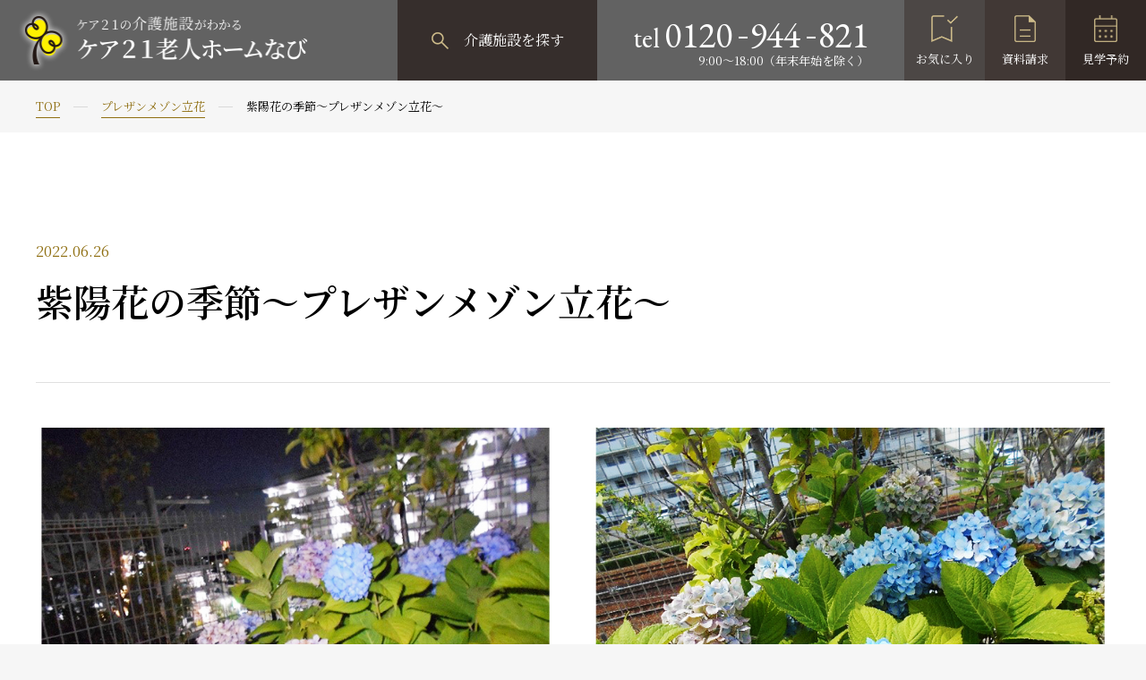

--- FILE ---
content_type: text/html; charset=UTF-8
request_url: https://www.tanoshii-ie.jp/album/%E7%B4%AB%E9%99%BD%E8%8A%B1%E3%81%AE%E5%AD%A3%E7%AF%80%EF%BD%9E%E3%83%97%E3%83%AC%E3%82%B6%E3%83%B3%E3%83%A1%E3%82%BE%E3%83%B3%E7%AB%8B%E8%8A%B1%EF%BD%9E/
body_size: 2309
content:
<!DOCTYPE HTML>
<html lang="ja-JP">
<head prefix="og: http://ogp.me/ns# fb: http://ogp.me/ns/fb# article: http://ogp.me/ns/article#">
<!--HEAD START-->
<meta charset="UTF-8">

<!-- Google Tag Manager -->
<script>(function(w,d,s,l,i){w[l]=w[l]||[];w[l].push({'gtm.start':
new Date().getTime(),event:'gtm.js'});var f=d.getElementsByTagName(s)[0],
j=d.createElement(s),dl=l!='dataLayer'?'&l='+l:'';j.async=true;j.src=
'https://www.googletagmanager.com/gtm.js?id='+i+dl;f.parentNode.insertBefore(j,f);
})(window,document,'script','dataLayer','GTM-58MJRFLQ');</script>
<!-- End Google Tag Manager -->

<!-- Google Tag Manager -->
<script>
	(function(w, d, s, l, i) {
		w[l] = w[l] || [];
		w[l].push({
			'gtm.start': new Date().getTime(),
			event: 'gtm.js'
		});
		var f = d.getElementsByTagName(s)[0],
			j = d.createElement(s),
			dl = l != 'dataLayer' ? '&l=' + l : '';
		j.async = true;
		j.src =
			'https://www.googletagmanager.com/gtm.js?id=' + i + dl;
		f.parentNode.insertBefore(j, f);
	})(window, document, 'script', 'dataLayer', 'GTM-W86RNM3');
</script>
<!-- End Google Tag Manager -->
<meta name="viewport" content="width=device-width,initial-scale=1.0,minimum-scale=1.0">
<meta name="format-detection" content="telephone=no">
<title>紫陽花の季節～プレザンメゾン立花～ 　| 施設ブログ | 総合福祉企業ケア21の施設検索サイト</title>
<meta name="description" content="ケア21の施設検索サイトでは有料老人ホームやグループホーム、小規模多機能型居宅介護の検索を行うことができます。生きがい・楽しさ・笑顔があふれる心を大切にするサービスを提供してまります。">
<meta name="keywords" content="">
<link rel="apple-touch-icon-precomposed" href="/apple-touch-icon.png">
<link rel="icon" type="image/vnd.microsoft.icon" href="/favicon.ico">
<link rel="canonical" href="http://www.tanoshii-ie.jp/">
<!--OGP-->
<meta property="og:title" content="紫陽花の季節～プレザンメゾン立花～ 　| 施設ブログ | 総合福祉企業ケア21の施設検索サイト">
<meta property="og:type" content="website">
<meta property="og:description" content="ケア21の施設検索サイトでは有料老人ホームやグループホーム、小規模多機能型居宅介護の検索を行うことができます。生きがい・楽しさ・笑顔があふれる心を大切にするサービスを提供してまります。">
<meta property="og:url" content="http://www.tanoshii-ie.jp/">
<meta property="og:image" content="http://www.tanoshii-ie.jp/assets/images/ogp.png">
<meta name="twitter:card" content="summary_large_image">
<meta name="twitter:image" content="http://www.tanoshii-ie.jp/assets/images/ogp.png">
<!--FONT-->
<link rel="preconnect" href="https://fonts.googleapis.com">
<link rel="preconnect" href="https://fonts.gstatic.com" crossorigin>
<link href="https://fonts.googleapis.com/css2?family=EB+Garamond&family=Noto+Sans+JP:wght@400;500&family=Noto+Serif+JP:wght@400;500;600&display=swap" rel="stylesheet">
<!--CSS-->
<link rel="stylesheet" href="/assets/css/style.css" media="all">
<link rel="stylesheet" href="/assets/css/pages/album.css" media="all">
<!--COMMON JS-->
<script src="/assets/js/vendor/jquery.min.js" defer></script>
<script src="/assets/js/common.js" defer></script>
<!--JS-->
<!--HEAD END-->
</head>
<body>
<!-- Google Tag Manager (noscript) -->
<noscript><iframe src="https://www.googletagmanager.com/ns.html?id=GTM-58MJRFLQ"
height="0" width="0" style="display:none;visibility:hidden"></iframe></noscript>
<!-- End Google Tag Manager (noscript) -->

<!-- Google Tag Manager (noscript) -->
<noscript><iframe src="https://www.googletagmanager.com/ns.html?id=GTM-W86RNM3" height="0" width="0" style="display:none;visibility:hidden"></iframe></noscript>
<!-- End Google Tag Manager (noscript) -->
<!--BODY START-->
<div class="l-page l-page-sub album">
    
  <script src="/assets/include/header.js"></script>
  
  <main class="l-main">

    <nav class="p-breadcrumb p-breadcrumb-02">
      <div class="l-inner">
        <ul class="u-clr">
          <li><a href="/">TOP</a></li>
          <li><a href="/single111/">プレザンメゾン立花</a></li>
          <li>紫陽花の季節～プレザンメゾン立花～</li>
        </ul>
      </div>
    </nav>
    <!-- /.p-breadcrumb -->
    
    <div class="l-container">

      <section class="album-detail">
        <div class="c-sect">
          <div class="l-inner">

            <div class="album-detail__head">
              <time class="album-detail__date" datetime="2022-06-26">2022.06.26</time>
              <h1 class="album-detail__ttl">紫陽花の季節～プレザンメゾン立花～</h1>
            </div>

            <div class="c-media">
                            <div>
                <img src="/album/uploads/2022_06_089_06_03.jpg" alt="" decoding="async">
              </div>
                                          <div>
                <img src="/album/uploads/2022_06_089_06_02.jpg" alt="" decoding="async">
              </div>
                                                                    </div>

            <div class="album-detail__body">
              <p>皆さんこんにちは🌻<br>本格的に梅雨入りし、ジメジメとした日が続いて<br>いますね。。。<br>私も湿気が大の苦手なので、毎日の蒸し暑い日々と<br>戦っています😢<br>ただそんな中嬉しいこともあって、プレザンメゾン立花<br>の屋上に綺麗な紫陽花が咲きました～～🎊<br>最近雨が続いていて、まだ入居者の皆様とは見に行けて<br>いないので、近々また見に行きたいと思います😊✨</p>
            </div>

            <div class="p-pager p-pager--02">
              <ul>
                                <li class="p-pager__arrow p-pager__prev">
                  <a href="/album/夏の対策～プレザンメゾン立花～/" class="c-link-01 c-link-01--arrow-prev">
                    <span class="c-link__icon c-link__icon--circle"></span>
                    <span class="c-link__txt">前へ</span>
                  </a>
                </li>
                                <li class="p-pager__btn">
                  <a href="/album/category/album111/?tab=blog" class="c-btn-primary c-btn-primary--back">
                    <span class="c-btn-primary__txt">一覧へ戻る</span>
                  </a>
                </li>
                                <li class="p-pager__arrow p-pager__next">
                  <a href="/album/玄関は海の中！？～プレザンメゾン立花～/" class="c-link-01 c-link-01--arrow-next">
                    <span class="c-link__icon c-link__icon--circle"></span>
                    <span class="c-link__txt">次へ</span>
                  </a>
                </li>
                              </ul>
            </div>

          </div>

        </div>
      </section>
      <!-- /.album-detail -->

    </div>
    <!-- /.l-container -->

  </main>
  <!-- /.l-main -->

  <script src="/assets/include/footer.js"></script>

</div>
<!-- /.l-page -->

<!--BODY END-->
</body>
</html>

--- FILE ---
content_type: text/css
request_url: https://www.tanoshii-ie.jp/assets/css/style.css
body_size: 14672
content:
html,body,div,span,applet,object,iframe,h1,h2,h3,h4,h5,h6,p,blockquote,pre,a,abbr,acronym,address,big,cite,code,del,dfn,em,font,img,ins,kbd,q,s,samp,small,strike,strong,sub,sup,tt,var,b,u,i,center,dl,dt,dd,ol,ul,li,fieldset,form,label,legend,table,caption,tbody,tfoot,thead,tr,th,td,section,article,aside,hgroup,header,footer,nav,dialog,figure,menu,video,audio,mark,time,canvas,details{margin:0;padding:0;border:0;vertical-align:baseline;box-sizing:border-box;background:rgba(0,0,0,0)}section,article,aside,hgroup,header,footer,main,nav,dialog,figure,figcaption{display:block}html{font-size:62.5%}body{line-height:1;-webkit-text-size-adjust:100%;-webkit-print-color-adjust:exact}ol,ul{list-style:none}blockquote,q{quotes:none}blockquote:before,blockquote:after,q:before,q:after{content:"";content:none}:focus{outline-color:#aaa}ins{text-decoration:none}del{text-decoration:line-through}table{border-collapse:collapse;border-spacing:0}img{-webkit-backface-visibility:hidden;vertical-align:bottom}b,strong,em{font-weight:inherit;font-style:inherit}*{line-break:strict;overflow-wrap:break-word;word-wrap:break-word;word-break:normal !important;word-wrap:break-word}html{font-size:10px}@media screen and (max-width:374px){html{font-size:2.6666666667vw}}body{width:100%;color:#000;background:#f6f6f6;font-family:"Noto Serif JP",serif;font-size:1.4rem;font-weight:400}@media screen and (max-width:767px){body.is-locked{position:fixed;width:100%;height:100%}}@media screen and (max-width:767px){body{min-width:320px}}@media print,screen and (min-width:768px){body{padding:0 !important}}*,*:before,*:after{box-sizing:border-box;word-break:break-all}a{text-decoration:none;color:inherit;transition:all .3s cubic-bezier(0.25, 0.46, 0.45, 0.94)}a img,a i{transition:all .3s cubic-bezier(0.25, 0.46, 0.45, 0.94)}img{width:100%;height:auto;vertical-align:bottom}iframe{vertical-align:bottom}.hover-alpha a:hover img{opacity:.7}::-webkit-input-placeholder{color:#ccc;padding-top:.2em}:-moz-placeholder{color:#ccc;opacity:1}::-moz-placeholder{color:#ccc;opacity:1}:-ms-input-placeholder{color:#ccc}select,textarea,input[type=text],input[type=email],input[type=number],input[type=tel],button{-webkit-appearance:none;-moz-appearance:none;padding:0;line-height:1;box-sizing:border-box;border-radius:0;border:none;background:none;font-size:1.6rem;font-family:"Noto Serif JP",serif}input[type=number]{-moz-appearance:textfield}input[type=number]::-webkit-inner-spin-button,input[type=number]::-webkit-outer-spin-button{-webkit-appearance:none;margin:0}input[type=text],input[type=email],input[type=tel]{width:100%;border:1px solid #dbdbdb;background:#fff;padding:0 15px;box-sizing:border-box;height:45px;line-height:45px;font-size:1.6rem}select{cursor:pointer;width:100%;padding:0 40px 0 15px;border:1px solid #dbdbdb;background:#fff;height:44px;font-size:1.6rem}select::-ms-expand{display:none}textarea{resize:none;width:100%;line-height:1.5;border:1px solid #dbdbdb;background:#fff;font-size:1.6rem;padding:15px;font:inherit}input[type=button],input[type=submit]{-webkit-appearance:none;-moz-appearance:none;border:none;line-height:1;cursor:pointer}button{cursor:pointer}@media screen and (max-width:767px){select,textarea,input[type=text],input[type=email],input[type=number],input[type=tel]{font-size:1.6rem}}sup{font-size:50%;vertical-align:text-top}.l-inner{margin-left:auto;margin-right:auto;padding-left:20px;padding-right:20px;max-width:1240px}@media screen and (max-width:767px){.l-inner .l-inner{padding-right:0;padding-left:0}}.l-inner--md{max-width:1060px}.l-inner--sm{max-width:900px}.l-page{overflow:hidden;display:flex;flex-direction:column;min-height:100vh}.l-page-sub{margin-top:55px}@media print,screen and (min-width:1025px){.l-page-sub{margin-top:90px}}.l-header{color:#000;width:100%;position:fixed;left:0;top:0;z-index:9000;transition:background .3s linear}.l-header__inner{max-width:inherit;height:90px;display:flex;align-items:center;justify-content:space-between}@media screen and (max-width:1024px){.l-header__inner{height:55px;z-index:8500;position:relative;padding-right:0;padding-left:8px}}.l-header.is-fixed{background:rgba(0,0,0,.6)}@media screen and (max-width:1024px){.l-header.is-open{background:#fff}}@media screen and (max-width:1024px){.l-header.is-open .l-header__inner{border-bottom:1px solid #e0e0e0}}.l-page-sub .l-header{background:rgba(0,0,0,.6)}@media screen and (max-width:1024px){.l-page-sub .l-header.is-open{background:#fff}}@media print,screen and (min-width:768px){.l-header-logo{width:324px}}@media screen and (max-width:1239px){.l-header-logo{width:240px}}@media screen and (max-width:1024px){.l-header-logo{width:186px;z-index:100}}.l-header-logo a{display:block;position:relative}@media screen and (max-width:1024px){.l-header-logo a::before{content:"";display:block;width:100%;height:100%;position:absolute;top:0;left:0;background:url(/assets/images/logo_b@2x.png) no-repeat center top;background-size:186px;opacity:0;transition:all .3s cubic-bezier(0.25, 0.46, 0.45, 0.94)}}.l-header-logo a img{position:relative;transition:all .3s cubic-bezier(0.25, 0.46, 0.45, 0.94)}@media print,screen and (min-width:1025px){.l-header-logo a img{opacity:1 !important}}.l-header.is-open .l-header-logo a::before{opacity:1}.l-header.is-open .l-header-logo img{opacity:0}.l-header-head{display:flex;position:absolute;top:0px;right:0px}.l-header-search{width:223px}@media screen and (max-width:1239px){.l-header-search{width:180px}}@media screen and (max-width:1024px){.l-header-search{width:180px;position:relative;right:55px}}@media screen and (max-width:767px){.l-header-search{width:110px}}.l-header-search__btn{width:100%;height:90px;display:flex;align-items:center;justify-content:center;color:#fff;font-size:1.6rem;background:rgba(35,24,21,.7)}@media screen and (max-width:1239px){.l-header-search__btn{font-size:1.4rem}}@media screen and (max-width:1024px){.l-header-search__btn{height:55px}}@media screen and (max-width:767px){.l-header-search__btn{font-size:1.3rem}}.l-header-search__btn span{position:relative;padding-left:36px}@media screen and (max-width:1239px){.l-header-search__btn span{padding-left:30px}}@media screen and (max-width:1024px){.l-header-search__btn span{text-align:center;padding-left:24px;line-height:1.2}}.l-header-search__btn span::before{content:"";display:block;width:19px;height:19px;position:absolute;top:calc(50% - 9px);left:0;background:url(/assets/images/icon_search.png) no-repeat center top;background-size:100%}@media print,screen and (min-width:768px){.is-view-pc .l-header-search__btn:hover{background:#231815}}.l-header.is-fixed .l-header-search__btn{background:#998764}@media print,screen and (min-width:768px){.is-view-pc .l-header.is-fixed .l-header-search__btn:hover{background:rgba(153,135,100,.7)}}.l-header.is-fixed .l-header-search__btn span::before{background:url(/assets/images/icon_search_03.png) no-repeat center top;background-size:100%}@media screen and (max-width:1024px){.l-header.is-open .l-header-search__btn{background:#231815}}.l-header-tel{width:343px;display:flex;align-items:center;justify-content:center}@media screen and (max-width:1239px){.l-header-tel{width:280px}}@media screen and (max-width:1024px){.l-header-tel{display:none}}.l-header-tel__inner{text-align:right}.l-header-tel__tel{color:#fff;font-size:3rem;font-family:"EB Garamond",serif}@media screen and (max-width:1239px){.l-header-tel__tel{font-size:2.6rem}}.l-header-tel__tel span{font-size:4rem;padding-left:5px}@media screen and (max-width:1239px){.l-header-tel__tel span{font-size:3.6rem}}.l-header-tel__tel span span{font-family:"Noto Serif JP",serif}.l-header-tel__data{color:#fff;font-size:1.3rem;margin:2px 0 0}.l-header-tel-02{width:100%;padding:15px 0 30px}@media screen and (max-width:1024px){.l-header-tel-02{display:flex}}.l-header-tel-02 .l-header-tel__tel{color:#000}.l-header-tel-02 .l-header-tel__data{color:#000}.l-header-link{display:flex}@media screen and (max-width:1024px){.l-header-link{display:none}}.l-header-link__item{width:90px}.l-header-link__item a{display:flex;justify-content:center;align-items:center;color:#fff;font-size:1.3rem;height:90px;padding:40px 0 0;position:relative;transition:all .3s cubic-bezier(0.25, 0.46, 0.45, 0.94)}.l-header-link__item a::before{content:"";display:block;width:100%;height:30px;position:absolute;top:17px;left:50%;transform:translateX(-50%);background-repeat:no-repeat;background-position:center top;background-size:auto 100%}.l-header-link__item--favorite a{background:rgba(69,63,61,.8)}@media print,screen and (min-width:768px){.is-view-pc .l-header-link__item--favorite a:hover{background:#453f3d}}.l-header-link__item--favorite a::before{background-image:url(/assets/images/icon_favorite.png)}.l-header-link__item--request a{background:rgba(55,44,41,.8)}@media print,screen and (min-width:768px){.is-view-pc .l-header-link__item--request a:hover{background:#372c29}}.l-header-link__item--request a::before{background-image:url(/assets/images/icon_request.png)}.l-header-link__item--tour a{background:rgba(35,24,21,.8)}@media print,screen and (min-width:768px){.is-view-pc .l-header-link__item--tour a:hover{background:#231815}}.l-header-link__item--tour a::before{background-image:url(/assets/images/icon_tour.png)}.l-header.is-fixed .l-header-link__item--favorite a{background:#ad9a74}@media print,screen and (min-width:768px){.is-view-pc .l-header.is-fixed .l-header-link__item--favorite a:hover{background:rgba(173,154,116,.8)}}.l-header.is-fixed .l-header-link__item--favorite a::before{background-image:url(/assets/images/icon_favorite_02.png)}.l-header.is-fixed .l-header-link__item--request a{background:#9d8e70}@media print,screen and (min-width:768px){.is-view-pc .l-header.is-fixed .l-header-link__item--request a:hover{background:rgba(157,142,112,.8)}}.l-header.is-fixed .l-header-link__item--request a::before{background-image:url(/assets/images/icon_request_02.png)}.l-header.is-fixed .l-header-link__item--tour a{background:#8e8064}@media print,screen and (min-width:768px){.is-view-pc .l-header.is-fixed .l-header-link__item--tour a:hover{background:rgba(142,128,100,.8)}}.l-header.is-fixed .l-header-link__item--tour a::before{background-image:url(/assets/images/icon_tour_02.png)}.l-header-nav{margin-top:50px}@media print,screen and (min-width:1025px){.l-header-nav{display:none}}@media screen and (max-width:1024px){.l-header-nav{margin:0}}.l-header-nav__head{position:relative}@media screen and (max-width:1024px){.l-header-nav__head::before,.l-header-nav__head::after{content:"";display:block;width:14px;height:2px;position:absolute;top:calc(50% - 1px);right:5px;background:#fff;border-radius:2px;transition:all .3s cubic-bezier(0.25, 0.46, 0.45, 0.94)}}@media screen and (max-width:1024px){.l-header-nav__head::after{transform:rotate(-90deg)}}@media screen and (max-width:1024px){.l-header-nav__head.is-open::after{transform:rotate(0deg)}}.l-header-nav__list{display:flex;height:50px}@media screen and (max-width:1024px){.l-header-nav__list{display:block;height:auto}}@media print,screen and (min-width:1025px){.l-header-nav__list>li{margin:0 10px}}@media screen and (max-width:1024px){.l-header-nav__list>li{border-bottom:1px solid #e0e0e0}}.l-header-nav__list .l-header-nav__link{height:50px;display:flex;align-items:center;justify-content:center;padding:0 5px;position:relative}@media screen and (max-width:1024px){.l-header-nav__list .l-header-nav__link{height:45px;padding:0 30px 0 0;justify-content:flex-start}}.l-header-nav__list .l-header-nav__link::after{content:"";display:block;width:10px;height:10px;position:absolute;top:calc(50% - 5px);right:10px;border-right:1px solid #8f6f12;border-bottom:1px solid #8f6f12;transform:rotate(-45deg)}.l-header-nav__list .l-header-nav__link span{font-size:1.4rem;font-weight:500;position:relative;transition:all .3s cubic-bezier(0.25, 0.46, 0.45, 0.94)}@media print,screen and (min-width:1025px){.l-header-nav__list .l-header-nav__link span{position:relative;top:-4px}}@media screen and (max-width:1024px){.l-header-nav__list .l-header-nav__link span{font-size:1.6rem;font-weight:400}}.l-header-nav__list .l-header-nav__link .c-icon{width:14px;height:10px;position:absolute;top:50%;right:5px;transform:translateY(-50%)}@media print,screen and (min-width:1025px){.l-header-nav__list .l-header-nav__link .c-icon{display:none}}.l-header-nav__list .l-header-nav__link .c-icon svg{width:14px;height:10px;fill:#fff}@media print,screen and (min-width:768px){.is-view-pc .l-header-nav__list .l-header-nav__link:hover::after{transform:scaleY(1)}.is-view-pc .l-header-nav__list .l-header-nav__link:hover span{color:#8f6f12}}.l-header-nav__list .l-header-nav__link.is-current::after{transform:scaleY(1)}.l-header-nav__list .l-header-nav__link.is-current span{color:#8f6f12}.l-header-nav__list .l-header-nav__link--acd{width:100%}.l-header-nav__list .l-header-nav__link--acd::before,.l-header-nav__list .l-header-nav__link--acd::after{content:"";display:block;width:14px;height:1px;position:absolute;top:50%;right:5px;background:#8f6f12;border:none}.l-header-nav__list .l-header-nav__link--acd::after{transform:rotate(-90deg)}.l-header-nav__list .l-header-nav__link--acd.is-open::after{transform:rotate(0deg)}.l-header-nav__list .l-header-nav__link--blank::after{content:"";display:block;width:12px;height:10px;position:absolute;top:calc(50% - 5px);right:5px;background:url(/assets/images/icon_blank.png) no-repeat center top;background-size:100%;border:none;transform:rotate(0)}@media print,screen and (min-width:1025px){.l-header-nav__body{height:auto !important;opacity:1 !important;pointer-events:auto !important}}@media screen and (max-width:1024px){.l-header-nav__body{position:fixed;top:55px;left:0;width:100%;background:#fff;padding:0;opacity:0;pointer-events:none;transition:all .3s cubic-bezier(0.25, 0.46, 0.45, 0.94)}}.l-header-nav__body.is-open{opacity:1;pointer-events:auto}@media screen and (max-width:1024px){.l-header-nav__inner{height:100%;padding:0 20px;overflow-y:auto;-webkit-overflow-scrolling:auto}}@media screen and (max-width:1024px){.l-header-nav__block-01{background:#fff;padding:10px 0}}.l-header-nav__block-02{padding:0 0 15px}.l-header-nav__block-02 .l-header-nav__link--btn{display:flex}.l-header-nav__block-02 .l-header-nav__item{width:33.3333333333%}.l-header-nav__block-02 .l-header-nav__item a{display:flex;justify-content:center;align-items:center;font-size:1.3rem;height:75px;padding:40px 0 0;position:relative}.l-header-nav__block-02 .l-header-nav__item a::before{content:"";display:block;width:100%;height:30px;position:absolute;top:12px;left:50%;transform:translateX(-50%);background-repeat:no-repeat;background-position:center top;background-size:auto 100%}.l-header-nav__block-02 .l-header-nav__item--favorite a::before{background-image:url(/assets/images/icon_favorite_03.png)}.l-header-nav__block-02 .l-header-nav__item--request{position:relative}.l-header-nav__block-02 .l-header-nav__item--request::before,.l-header-nav__block-02 .l-header-nav__item--request::after{content:"";display:block;width:1px;height:100%;position:absolute;top:0;background:#e0e0e0}.l-header-nav__block-02 .l-header-nav__item--request::before{left:0}.l-header-nav__block-02 .l-header-nav__item--request::after{right:0}.l-header-nav__block-02 .l-header-nav__item--request a::before{background-image:url(/assets/images/icon_request_03.png)}.l-header-nav__block-02 .l-header-nav__item--tour a::before{background-image:url(/assets/images/icon_tour_03.png)}.l-header-nav__block-03{padding:20px 0 20px;border-top:1px solid #e0e0e0;border-bottom:1px solid #e0e0e0}.l-header-nav__block-03 .l-header-nav__link--other li+li{margin:15px 0 0}.l-header-nav__block-03 .l-header-nav__link--other li a{font-size:1.4rem}.l-header-nav__block-04{padding:0 0 30px}.l-header-nav-sub{padding:0 0 0 35px;background:#f6f6f6;max-height:0;overflow:hidden;transition:max-height .3s ease-out}@media print,screen and (min-width:1025px){.l-header-nav-sub{display:none !important}}.l-header-nav-sub a{height:45px;display:flex;align-items:center;font-size:1.6rem;font-weight:400;opacity:.8;padding:0 0 0 17px}.l-header-nav__link--acd.is-open+.l-header-nav-sub{border-top:1px solid #e0e0e0}.l-header-nav__link--acd.is-open+.l-header-nav-sub li+li{border-top:1px solid #e0e0e0}.l-header-nav-btn{color:rgba(0,0,0,0);overflow:hidden;cursor:pointer;display:flex;align-items:center;justify-content:center;height:55px;width:55px;z-index:9001;outline:none;position:relative;background:rgba(55,44,41,.7);transition:all .3s cubic-bezier(0.25, 0.46, 0.45, 0.94)}.l-header-nav-btn__ico{display:block;position:relative;width:20px;height:18px}.l-header-nav-btn__ico span{display:block;background:#cebc8a;width:20px;height:2px;position:absolute;left:0;top:50%}.l-header-nav-btn__ico span:before,.l-header-nav-btn__ico span:after{content:"";display:block;background:#cebc8a;width:20px;height:2px;position:absolute;left:0;transition:transform 300ms,top 300ms}.l-header-nav-btn__ico span:before{top:-6px;transform:rotate(0deg)}.l-header-nav-btn__ico span:after{top:6px;transform:rotate(0deg)}.l-header-nav-btn.is-open .l-header-nav-btn__ico span{background:rgba(0,0,0,0)}.l-header-nav-btn.is-open .l-header-nav-btn__ico span:before,.l-header-nav-btn.is-open .l-header-nav-btn__ico span:after{top:0}.l-header-nav-btn.is-open .l-header-nav-btn__ico span:before{transform:rotate(45deg)}.l-header-nav-btn.is-open .l-header-nav-btn__ico span:after{transform:rotate(-45deg)}@media screen and (max-width:767px){.l-header.is-open .l-header-nav-btn{background:#372c29}}.l-header-nav-contact{border-top:1px solid #e0e0e0;border-bottom:1px solid #e0e0e0;margin:0 0 15px;padding:15px 0}.l-footer{position:relative;margin-top:auto}.l-footer-top{background:#fff;padding:45px 0}@media screen and (max-width:1024px){.l-footer-top{padding:30px 0}}@media screen and (max-width:767px){.l-footer-top{display:none}}.l-footer-top__nav{display:flex}.l-footer-top__nav li{width:33.3333333333%;position:relative}.l-footer-top__nav li+li::before{content:"";display:block;width:1px;height:100%;position:absolute;top:0;left:0;background:#d9d9d9}.l-footer-top__nav a{display:flex;align-items:center;justify-content:center;height:50px}.l-footer-top__nav span{font-size:2rem;position:relative;transition:all .3s cubic-bezier(0.25, 0.46, 0.45, 0.94)}@media screen and (max-width:1024px){.l-footer-top__nav span{font-size:1.6rem}}.l-footer-top__nav span::before{content:"";display:block;width:calc(100% + 4px);height:1px;position:absolute;top:calc(100% + 4px);left:-2px;background:#8f6f12;opacity:0;transition:all .3s cubic-bezier(0.25, 0.46, 0.45, 0.94)}@media print,screen and (min-width:768px){.is-view-pc .l-footer-top__nav a:hover{color:#8f6f12}.is-view-pc .l-footer-top__nav a:hover span::before{opacity:1}}.l-footer-mid{padding:55px 0 70px;background:#f6f6f6}@media screen and (max-width:767px){.l-footer-mid{padding:40px 0}}.l-footer-mid .l-inner{display:flex}@media screen and (max-width:1024px){.l-footer-mid .l-inner{display:block}}.l-footer-mid__ttl{font-size:2.4rem;font-weight:600;width:300px;padding:20px 0 0}@media screen and (max-width:1239px){.l-footer-mid__ttl{font-size:2.2rem;width:220px}}@media screen and (max-width:1024px){.l-footer-mid__ttl{margin:0 0 20px;padding:0}}@media screen and (max-width:767px){.l-footer-mid__ttl{font-size:1.8rem}}.l-footer-mid__nav{width:calc(100% - 260px);margin:0 -20px -20px;display:flex;flex-wrap:wrap}@media screen and (max-width:1239px){.l-footer-mid__nav{width:calc(100% - 180px)}}@media screen and (max-width:1024px){.l-footer-mid__nav{width:calc(100% + 40px)}}@media screen and (max-width:767px){.l-footer-mid__nav{width:calc(100% + 20px);margin:0 -10px -10px}}.l-footer-mid__nav li{width:calc(33.3333333333% - 40px);margin:0 20px 24px}@media screen and (max-width:767px){.l-footer-mid__nav li{width:calc(50% - 20px);margin:0 10px 10px}}.l-footer-mid__nav a{font-size:1.8rem;height:65px;display:flex;align-items:center;border-bottom:1px solid #dedede;padding:0 20px 0 20px;position:relative;transition:all .3s cubic-bezier(0.25, 0.46, 0.45, 0.94)}@media screen and (max-width:1239px){.l-footer-mid__nav a{font-size:1.6rem}}@media screen and (max-width:1024px){.l-footer-mid__nav a{padding-left:5px}}@media screen and (max-width:767px){.l-footer-mid__nav a{font-size:1.4rem;line-height:1.4;padding-left:0;height:60px}}.l-footer-mid__nav a::after{content:"";display:block;width:12px;height:10px;position:absolute;top:calc(50% - 5px);right:5px;background:url(/assets/images/icon_blank.png) no-repeat center top;background-size:100%}@media print,screen and (min-width:768px){.is-view-pc .l-footer-mid__nav a:hover{color:#8f6f12;border-bottom:1px solid #8f6f12}}.l-footer-main{background:#fff;padding:50px 0}@media screen and (max-width:1024px){.l-footer-main{display:none}}.l-footer-main__nav{display:flex;gap:0 40px}.l-footer-main__column{width:100%}@media screen and (max-width:1239px){.l-footer-main__column:first-child{width:70%}}.l-footer-main__link{margin:0 0 25px}.l-footer-main__link a{font-size:1.6rem;font-weight:700;position:relative;transition:all .3s cubic-bezier(0.25, 0.46, 0.45, 0.94)}.l-footer-main__link a::after{content:"";display:block;width:100%;height:1px;position:absolute;top:calc(100% + 4px);left:0;background:#8f6f12;opacity:0;transition:all .3s cubic-bezier(0.25, 0.46, 0.45, 0.94)}@media print,screen and (min-width:768px){.is-view-pc .l-footer-main__link a:hover{color:#8f6f12}.is-view-pc .l-footer-main__link a:hover::after{opacity:1}}.l-footer-main__list{padding:5px 0 0}.l-footer-main__list li{position:relative;padding-left:18px}.l-footer-main__list li+li{margin:18px 0 0}.l-footer-main__list li::before{content:"";display:block;width:7px;height:2px;position:absolute;top:calc(50% - 1px);left:0;background:#8f6f12}.l-footer-main__list li a{transition:all .3s cubic-bezier(0.25, 0.46, 0.45, 0.94)}@media print,screen and (min-width:768px){.is-view-pc .l-footer-main__list li a:hover{color:#8f6f12}}.l-footer-btm{border-top:1px solid #e0e0e0;background:#fff;padding:35px 0 50px;position:relative}@media screen and (max-width:1024px){.l-footer-btm{border:none}}@media screen and (max-width:767px){.l-footer-btm{padding:35px 0 110px}}.l-footer-btm .l-inner{display:flex;justify-content:space-between;align-items:center}@media screen and (max-width:1024px){.l-footer-btm .l-inner{display:block;text-align:center}}@media screen and (max-width:1024px){.l-footer-btm__logo{max-width:200px;margin:0 auto}}.l-footer-btm__copyright{color:#8e8e8e;font-size:1.1rem;letter-spacing:.03em;padding-top:25px}@media screen and (max-width:1024px){.l-footer-btm__copyright{font-size:1rem;line-height:1.4;display:block}}.l-footer-pagetop{display:block;position:absolute;bottom:100%;right:15px;margin-bottom:15px;z-index:1000;outline:none;cursor:pointer;opacity:0;pointer-events:none;transition:opacity .3s linear;padding-top:70px}@media screen and (max-width:767px){.l-footer-pagetop{padding-top:50px;bottom:calc(100% - 120px)}}.l-footer-pagetop::before{content:"";display:block;width:1px;height:60px;position:absolute;top:0;left:calc(50% + 1px);background:#81511c}@media screen and (max-width:767px){.l-footer-pagetop::before{height:40px}}.l-footer-pagetop__txt{color:#81511c;font-size:2rem;font-weight:600;writing-mode:vertical-rl}@media screen and (max-width:767px){.l-footer-pagetop__txt{font-size:1.3rem;width:20px;height:55px}}.l-footer-pagetop.is-fixed{position:fixed;bottom:0}@media screen and (max-width:767px){.l-footer-pagetop.is-fixed{bottom:100px}}.l-footer-pagetop.is-active{opacity:1;pointer-events:auto}.l-footer-float{position:fixed;bottom:0;left:0;width:100%;z-index:1000}@media print,screen and (min-width:768px){.l-footer-float{display:none}}.l-footer-float__list{display:flex}.l-footer-float__item{width:33.3333333333%}.l-footer-float__item a{display:flex;align-items:center;justify-content:center;height:50px}.l-footer-float__icon{margin-right:8px}.l-footer-float__txt{color:#e1e1e1;font-size:1.3rem}.l-footer-float__item--favorite a{background:rgba(69,63,61,.9)}.l-footer-float__item--favorite .l-footer-float__icon{width:19px}.l-footer-float__item--request a{background:rgba(55,44,41,.9)}.l-footer-float__item--request .l-footer-float__icon{width:16px}.l-footer-float__item--tour a{background:rgba(35,24,21,.9)}.l-footer-float__item--tour .l-footer-float__icon{width:18px}.l-footer-float__tel{background:#413c3a;color:#fff}.l-footer-float__tel a{display:block;padding:8px 2px;height:50px}.l-footer-float__tel dl{display:flex;align-items:flex-end;justify-content:center}.l-footer-float__tel dt{margin-right:7px;position:relative;top:-2px}.l-footer-float__tel dt span{display:inline-block;font-size:16px;font-family:"EB Garamond",serif;background:#a49672;border-radius:3px;padding:4px 8px 2px}.l-footer-float__tel-txt span{font-family:"EB Garamond",serif;font-size:27px}.l-footer-float__tel-txt span span{font-family:"Noto Serif JP",serif}.l-footer-float__tel-time{font-size:10px;margin-left:10px;position:relative;top:-2px}.l-main{display:block;font-size:1.4rem;font-weight:400;line-height:1.6}.c-btns{display:flex;justify-content:center}.c-btn{max-width:100%;height:65px;display:inline-flex;justify-content:center;align-items:center;color:#fff;background:#b19765;padding:0 50px;position:relative;transition:all .3s cubic-bezier(0.25, 0.46, 0.45, 0.94)}@media print,screen and (min-width:768px){.c-btn{min-width:300px}}@media screen and (max-width:767px){.c-btn{width:100%;height:53px}}.c-btn::after{content:"";display:block;width:13px;height:13px;border-right:1px solid #fff;border-bottom:1px solid #fff;transform:rotate(-45deg);position:absolute;right:28px;top:calc(50% - 7px);opacity:.9}@media screen and (max-width:767px){.c-btn::after{right:20px}}.c-btn:hover{background:#dfcd9a}.c-btn-column{display:flex;justify-content:center}@media screen and (max-width:767px){.c-btn-column{display:block}}.c-btn-column>*{margin:0 20px}@media screen and (max-width:767px){.c-btn-column>*{margin:0}}@media screen and (max-width:767px){.c-btn-column>*+*{margin:24px 0 0}}.c-btn-icon--virtual{width:23px;height:16px;top:calc(50% - 8px);background:url(/assets/images/icon_virtual.png) no-repeat center center/100% auto}.c-btn-icon--movie{width:21px;height:14px;top:calc(50% - 7px);background:url(/assets/images/icon_movie.png) no-repeat center center/100% auto}.c-btn-primary{width:370px;height:65px;display:flex;justify-content:center;align-items:center;background:#b19765;position:relative;transition:all .3s cubic-bezier(0.25, 0.46, 0.45, 0.94)}@media screen and (max-width:767px){.c-btn-primary{width:100%;height:53px}}.c-btn-primary__txt{color:#fff;font-size:1.6rem}@media screen and (max-width:767px){.c-btn-primary__txt{font-size:1.4rem}}.c-btn-primary__icon{position:absolute;left:22px}@media screen and (max-width:767px){.c-btn-primary__icon{left:20px}}.c-btn-primary::after{content:"";display:block;width:13px;height:13px;border-right:1px solid #fff;border-bottom:1px solid #fff;transform:rotate(-45deg);position:absolute;right:28px;top:calc(50% - 7px);opacity:.9}@media screen and (max-width:767px){.c-btn-primary::after{right:20px}}@media print,screen and (min-width:768px){.is-view-pc .c-btn-primary:hover{background:#dfcd9a}}.c-btn-primary--black{background:#373231}@media print,screen and (min-width:768px){.is-view-pc .c-btn-primary--black:hover{background:#5c5c5c}}.c-btn-primary--back::after{transform:rotate(135deg);right:inherit;left:28px}@media screen and (max-width:767px){.c-btn-primary--back::after{right:inherit;left:20px}}.c-btn-primary--blank::after{width:12px;height:10px;top:calc(50% - 5px);transform:rotate(0deg);border:none;background:url(/assets/images/icon_blank_02.png) no-repeat center/contain}.c-btn-primary--blank .c-btn-primary__txt{color:#fff;font-size:1.8rem}@media screen and (max-width:767px){.c-btn-primary--blank .c-btn-primary__txt{font-size:1.4rem}}.c-btn-search{width:260px;height:65px;display:flex;justify-content:center;align-items:center;background:#b19765;position:relative;transition:all .3s cubic-bezier(0.25, 0.46, 0.45, 0.94)}@media screen and (max-width:767px){.c-btn-search{height:52px}}@media print,screen and (min-width:768px){.is-view-pc .c-btn-search:hover{background:#dfcd9a}}.c-btn-search::before{content:"";display:block;width:20px;height:20px;position:absolute;top:calc(50% - 10px);left:24px;background:url(/assets/images/icon_search_04.png) no-repeat center top;background-size:100%}@media screen and (max-width:767px){.c-btn-search::before{left:15px}}.c-btn-search__txt{color:#fff;font-size:1.8rem}@media screen and (max-width:767px){.c-btn-search__txt{font-size:1.4rem}}.c-btn-change{width:260px;height:65px;display:flex;justify-content:center;align-items:center;background:#fff;border:1px solid #dbdbdb;position:relative;transition:all .3s cubic-bezier(0.25, 0.46, 0.45, 0.94)}@media screen and (max-width:767px){.c-btn-change{height:52px}}.c-btn-change::before{content:"";display:block;width:19px;height:19px;position:absolute;top:calc(50% - 10px);left:24px;background:url(/assets/images/icon_setting.png) no-repeat center top;background-size:100%}@media screen and (max-width:767px){.c-btn-change::before{left:15px}}.c-btn-change__txt{font-size:1.8rem;transition:all .3s cubic-bezier(0.25, 0.46, 0.45, 0.94)}@media screen and (max-width:767px){.c-btn-change__txt{font-size:1.4rem}}@media print,screen and (min-width:768px){.is-view-pc .c-btn-change:hover{border:1px solid #dfcd9a}.is-view-pc .c-btn-change:hover .c-btn-change__txt{color:#8f6f12}}.c-btn-favorite{width:100%;height:48px;background:#ccc;transition:all .3s cubic-bezier(0.25, 0.46, 0.45, 0.94)}@media print,screen and (min-width:768px){.is-view-pc .c-btn-favorite:hover{background:#b19765}}.c-btn-favorite span{color:#fff;font-size:1.4rem;position:relative;padding-left:22px}.c-btn-favorite span::before{content:"";display:block;width:15px;height:17px;position:absolute;top:calc(50% - 8px);left:0;background-repeat:no-repeat;background-position:center center;background-size:auto 100%}.c-btn-favorite .c-btn-favorite__txt--on{display:inline-block}.c-btn-favorite .c-btn-favorite__txt--on::before{background-image:url(/assets/images/icon_favorite02_02.png)}.c-btn-favorite .c-btn-favorite__txt--off{display:none}.c-btn-favorite .c-btn-favorite__txt--off::before{background-image:url(/assets/images/icon_favorite02.png)}.c-btn-favorite.is-active{background:#b19765}.c-btn-favorite.is-active .c-btn-favorite__txt--on{display:none}.c-btn-favorite.is-active .c-btn-favorite__txt--off{display:inline-block}.c-btn-favorite-02{text-align:center}.c-btn-favorite-02 span{font-size:1.6rem;padding:0;width:100%}.c-btn-favorite-02 span::before{width:17px;height:19px;top:calc(50% - 9px);left:23px}@media screen and (max-width:1239px){.c-btn-favorite-02 span::before{left:20px}}.c-btn-request{width:100%;height:48px;display:flex;align-items:center;justify-content:center;background:#373231}.c-btn-request span{color:#fff;position:relative;padding-left:22px}.c-btn-request span::before{content:"";display:block;width:15px;height:17px;position:absolute;top:calc(50% - 8px);left:0;background-image:url(/assets/images/icon_request02.png);background-repeat:no-repeat;background-position:center center;background-size:auto 100%}@media print,screen and (min-width:768px){.is-view-pc .c-btn-request:hover{background:#5c5c5c}}.c-btn-request-02{text-align:center}.c-btn-request-02 span{font-size:1.6rem;padding:0;width:100%}.c-btn-request-02 span::before{width:17px;height:19px;top:calc(50% - 9px);left:23px}@media screen and (max-width:1239px){.c-btn-request-02 span::before{left:20px}}.c-btn-tour{width:100%;height:48px;display:flex;align-items:center;justify-content:center;background:#1c1311}.c-btn-tour span{color:#fff;position:relative;padding-left:22px}.c-btn-tour span::before{content:"";display:block;width:15px;height:17px;position:absolute;top:calc(50% - 8px);left:0;background-image:url(/assets/images/icon_tour02.png);background-repeat:no-repeat;background-position:center center;background-size:auto 100%}@media print,screen and (min-width:768px){.is-view-pc .c-btn-tour:hover{background:#5c5c5c}}.c-btn-tour-02{text-align:center}.c-btn-tour-02 span{font-size:1.6rem;padding:0;width:100%}.c-btn-tour-02 span::before{width:17px;height:19px;top:calc(50% - 9px);left:23px}@media screen and (max-width:1239px){.c-btn-tour-02 span::before{left:20px}}.c-card-column{display:flex;flex-wrap:wrap}.c-card-column-02-01{margin:0 -20px}@media screen and (max-width:767px){.c-card-column-02-01{margin:0}}.c-card-column-02-01>*{width:calc(50% - 40px);margin:0 20px}@media screen and (max-width:767px){.c-card-column-02-01>*{width:100%;margin:0}}@media print,screen and (min-width:768px){.c-card-column-02-01--steps>*:nth-child(even){margin-top:32px}}.c-card-column-03-02{margin:0 -20px}@media screen and (max-width:767px){.c-card-column-03-02{margin:0 -10px}}.c-card-column-03-02>*{width:calc(33.3333333333% - 40px);margin:0 20px}@media screen and (max-width:767px){.c-card-column-03-02>*{width:calc(50% - 20px);margin:0 10px}}.c-card-column-03-01{margin:0 -20px}@media screen and (max-width:767px){.c-card-column-03-01{margin:0}}.c-card-column-03-01>*{width:calc(33.3333333333% - 40px);margin:0 20px}@media screen and (max-width:1024px){.c-card-column-03-01>*{width:calc(50% - 40px)}}@media screen and (max-width:767px){.c-card-column-03-01>*{width:100%;margin:0}}.c-card-01{position:relative}.c-card-01>a{width:100%;height:100%;display:block;position:absolute;top:0;left:0;z-index:1}.c-card-01__wrapper{display:flex;flex-direction:column;height:100%}.c-card-01__body{padding:24px 0 48px;display:flex;flex-direction:column;height:100%;position:relative}@media screen and (max-width:767px){.c-card-01__body{padding:20px 0 40px}}.c-card-01__img figure{overflow:hidden}.c-card-01__img img{transition:all .3s cubic-bezier(0.25, 0.46, 0.45, 0.94)}.c-card-01__tags a{position:relative;z-index:2}.c-card-01__ttl{font-size:2rem;font-weight:600;margin:15px 0 0;overflow:hidden;display:-webkit-box;-webkit-line-clamp:2;-webkit-box-orient:vertical;transition:all .3s cubic-bezier(0.25, 0.46, 0.45, 0.94)}@media screen and (max-width:1024px){.c-card-01__ttl{font-size:1.6rem}}@media screen and (max-width:767px){.c-card-01__ttl{font-size:1.4rem}}.c-card-01__detail{margin:15px 0 0}.c-card-01__data{font-size:1.5rem;display:flex}@media screen and (max-width:1024px){.c-card-01__data{font-size:1.3rem}}@media screen and (max-width:767px){.c-card-01__data{font-size:1.2rem}}.c-card-01__data dt{width:3.2em}.c-card-01__data dt::after{content:"："}.c-card-01__data dd{width:calc(100% - 3em)}.c-card-01__link-txt{font-size:1.5rem;font-weight:600;position:absolute;bottom:0;right:0;padding-left:20px;transition:all .3s cubic-bezier(0.25, 0.46, 0.45, 0.94)}@media screen and (max-width:1024px){.c-card-01__link-txt{font-size:1.3rem}}@media screen and (max-width:767px){.c-card-01__link-txt{font-size:1.2rem;padding-left:16px}}.c-card-01__link-txt::before{content:"";display:block;width:10px;height:10px;position:absolute;top:7px;left:0;border-right:1px solid #8f6f12;border-bottom:1px solid #8f6f12;transform:rotate(-45deg)}@media screen and (max-width:767px){.c-card-01__link-txt::before{width:8px;height:8px;top:6px}}@media print,screen and (min-width:768px){.c-card-01:hover .c-card-01__img img{transform:scale(1.06)}}@media print,screen and (min-width:768px){.c-card-01:hover .c-card-01__link-txt{color:#8f6f12}}.c-card-02{position:relative;display:flex;flex-direction:column;margin-bottom:65px}@media screen and (max-width:767px){.c-card-02{margin-bottom:30px}}.c-card-02>a{display:flex;flex-direction:column;height:100%}.c-card-02__body{padding:8px;display:flex;flex-direction:column;flex-grow:1;height:100%;position:relative;background:#fff}.c-card-02__img figure{overflow:hidden}.c-card-02__img img{height:230px;width:100%;object-fit:cover}@media screen and (max-width:1024px){.c-card-02__img img{height:26.6666666667vw}}@media screen and (max-width:767px){.c-card-02__img img{height:55.3333333333vw}}.c-card-02__ttl{font-size:1.6rem;padding:15px 20px;background:#fff}@media screen and (max-width:767px){.c-card-02__ttl{font-size:1.4rem;padding:8px 12px}}.c-card-02__ttl span{font-size:2rem;display:block}@media screen and (max-width:767px){.c-card-02__ttl span{font-size:1.8rem}}.c-card-02__detail{background:#fff;flex-grow:1}.c-card-02__data{font-size:1.5rem;display:flex;padding:10px 20px}@media screen and (max-width:767px){.c-card-02__data{font-size:1.4rem}}.c-card-02__data>dt{width:7em}.c-card-02__data>dd{width:calc(100% - 7em)}.c-card-02__data>dd ul li{position:relative;padding-left:1em}.c-card-02__data>dd ul li::before{content:"・";color:#8f6f12;position:absolute;left:0}.c-card-02__data:nth-of-type(even){background:#fff}.c-card-02__data:nth-of-type(odd){background:#f9f9f9}.c-card-02__link{padding:15px 8px 10px;display:flex;justify-content:flex-end}.c-card-02__link-txt{font-size:1.5rem;font-weight:600;position:relative;bottom:0;right:0;padding-left:20px;transition:all .3s cubic-bezier(0.25, 0.46, 0.45, 0.94)}@media screen and (max-width:767px){.c-card-02__link-txt{font-size:1.4rem;padding-left:16px}}.c-card-02__link-txt::before{content:"";display:block;width:10px;height:10px;position:absolute;top:7px;left:0;border-right:1px solid #8f6f12;border-bottom:1px solid #8f6f12;transform:rotate(-45deg)}@media screen and (max-width:767px){.c-card-02__link-txt::before{width:8px;height:8px;top:8px}}.c-card-02__btm{display:flex;flex-wrap:wrap}.c-card-02__favorite-btn{width:100%;height:48px}.c-card-02__btn{width:50%;height:48px}@media print,screen and (min-width:768px){.is-view-pc .c-card-02 a:hover .c-card-02__img img{transform:scale(1.06)}.is-view-pc .c-card-02 a:hover .c-card-02__link-txt{color:#8f6f12}}.c-card-03{position:relative}.c-card-03__img{position:relative}@media screen and (max-width:767px){.c-card-03__img{width:calc(100% - 20px)}}.c-card-03__icon{position:absolute;top:-24px;left:-32px;width:119px;height:119px}@media screen and (max-width:1024px){.c-card-03__icon{width:90px;height:90px;left:-24px}}@media screen and (max-width:767px){.c-card-03__icon{top:-12px;left:-12px;width:70px;height:70px}}.c-card-03__body{background:#fff;padding:40px;position:relative;top:-32px;left:20px}@media screen and (max-width:1024px){.c-card-03__body{padding:20px}}@media screen and (max-width:767px){.c-card-03__body{width:calc(100% - 20px)}}.c-card-03__label{background:#8b7a5a;color:#fff;font-size:1.6rem;letter-spacing:.02em;padding:2px 20px;position:absolute;top:-12px;left:40px}@media screen and (max-width:767px){.c-card-03__label{font-size:1.2rem;padding:2px 15px;top:-12px;left:20px}}.c-card-03__ttl{color:#8f6f12;font-size:2.4rem;font-weight:400;padding:0 0 25px;margin:0 0 25px;position:relative}@media screen and (max-width:1024px){.c-card-03__ttl{font-size:2.2rem;padding:0 0 20px;margin:0 0 20px}}@media screen and (max-width:767px){.c-card-03__ttl{font-size:1.8rem}}.c-card-03__ttl::after{content:"";display:block;width:100%;height:1px;position:absolute;bottom:0;left:0;background:#8f6f12}.c-card-03__txts p{font-size:1.5rem;line-height:1.8}@media screen and (max-width:1024px){.c-card-03__txts p{font-size:1.4rem}}.c-card-03__txts .c-card-03__sttl{color:#8f6f12;font-size:1.5rem}@media screen and (max-width:1024px){.c-card-03__txts .c-card-03__sttl{font-size:1.4rem}}@media screen and (max-width:767px){.c-card-column-02-01--steps .c-card-03:nth-child(even) .c-card-03__img{position:relative;left:20px}}@media screen and (max-width:767px){.c-card-column-02-01--steps .c-card-03:nth-child(even) .c-card-03__body{left:0px}}.c-card-04{position:relative;display:flex;flex-direction:column;margin-bottom:65px;box-shadow:0px 3px 17px 0px rgba(0,0,0,.03)}@media screen and (max-width:767px){.c-card-04{margin-bottom:30px}}.c-card-04>a{display:flex;flex-direction:column;height:100%}.c-card-04__img figure{overflow:hidden}.c-card-04__img img{height:230px;width:100%;object-fit:cover}@media screen and (max-width:1024px){.c-card-04__img img{height:18.6666666667vw}}@media screen and (max-width:767px){.c-card-04__img img{height:26.6666666667vw}}.c-card-04__body{padding:25px 32px;display:flex;flex-direction:column;flex-grow:1;height:100%;position:relative;background:#fff}@media screen and (max-width:1024px){.c-card-04__body{padding:20px}}.c-card-04__date{font-size:1.6rem;color:#8f6f12;margin:0 0 10px;display:block}@media screen and (max-width:767px){.c-card-04__date{font-size:1.4rem}}.c-card-04__ttl{font-size:2rem;padding:0 0 30px;position:relative;transition:all .3s cubic-bezier(0.25, 0.46, 0.45, 0.94)}@media screen and (max-width:1024px){.c-card-04__ttl{font-size:1.8rem;padding:0 0 20px;margin:0 0 20px}}@media screen and (max-width:767px){.c-card-04__ttl{padding:0px;font-size:1.6rem}}.c-card-04__detail{border-top:1px solid #b19765;margin-top:auto;padding:25px 0 5px;display:flex;justify-content:flex-end}@media screen and (max-width:767px){.c-card-04__detail{padding:15px 0 0}}.c-card-04__link-txt{font-size:1.5rem;font-weight:600;position:relative;bottom:0;right:0;padding-left:20px;transition:all .3s cubic-bezier(0.25, 0.46, 0.45, 0.94)}@media screen and (max-width:767px){.c-card-04__link-txt{font-size:1.4rem;padding-left:16px}}.c-card-04__link-txt::before{content:"";display:block;width:10px;height:10px;position:absolute;top:7px;left:0;border-right:1px solid #8f6f12;border-bottom:1px solid #8f6f12;transform:rotate(-45deg)}@media screen and (max-width:767px){.c-card-04__link-txt::before{width:8px;height:8px;top:8px}}@media print,screen and (min-width:768px){.is-view-pc .c-card-04 a:hover .c-card-04__img img{transform:scale(1.06)}.is-view-pc .c-card-04 a:hover .c-card-04__ttl,.is-view-pc .c-card-04 a:hover .c-card-04__link-txt{color:#8f6f12}}.c-card-05{position:relative;display:flex;flex-direction:column}.c-card-05__img img{height:208px;width:100%;object-fit:cover}@media screen and (max-width:1239px){.c-card-05__img img{height:16vw}}@media screen and (max-width:1024px){.c-card-05__img img{height:22.6666666667vw}}@media screen and (max-width:767px){.c-card-05__img img{height:48vw}}.c-card-05__body{padding:30px;display:flex;flex-direction:column;flex-grow:1;height:100%;position:relative;background:#fff}@media screen and (max-width:1024px){.c-card-05__body{padding:20px}}.c-card-05__ttl{color:#8f6f12;font-size:2.4rem;text-align:center;margin:0 0 20px}@media screen and (max-width:767px){.c-card-05__ttl{font-size:1.8rem;margin:0 0 15px}}.c-card-05__txts{font-size:1.4rem;line-height:1.8}button span{color:#000}.c-form-input{display:inline-block;width:100%}.c-form-radio{display:inline-block;cursor:pointer;min-height:22px}.c-form-radio span{display:block;padding:1px 0 0 30px;position:relative;line-height:1.3}.c-form-radio span:before{content:"";position:absolute;left:0;top:0;z-index:0;border:1px solid #ddd;background:#fff;width:22px;height:22px;border-radius:50%;box-sizing:border-box}.c-form-radio span:after{content:"";position:absolute;left:6px;top:6px;z-index:1;background:#8f6f12;width:10px;height:10px;border-radius:50%;visibility:hidden;box-sizing:border-box}.c-form-radio input[type=radio]{opacity:0;-webkit-appearance:none;appearance:none;position:absolute}.c-form-radio input[type=radio]:focus+span:before{border:1px solid #aaa}.c-form-radio input[type=radio]:checked+span:after{visibility:visible}.c-form-radio-btn{cursor:pointer}.c-form-radio-btn input{display:none}.c-form-radio-btn input+span{display:block;text-align:center;font-size:1.6rem;border:1px solid #dbdbdb;background:#fff;height:33px;padding-top:3px;transition:all .3s cubic-bezier(0.25, 0.46, 0.45, 0.94)}@media screen and (max-width:767px){.c-form-radio-btn input+span{width:100%;font-size:1.4rem}}.c-form-radio-btn input:checked+span{color:#fff;border:1px solid #b19765;background:#b19765}@media print,screen and (min-width:768px){.is-view-pc .c-form-radio-btn:hover input+span{border:1px solid #dfcd9a}}.c-form-checkbox{display:inline-block;cursor:pointer;min-height:22px}.c-form-checkbox span{font-size:1.8rem;display:block;padding:1px 0 0 35px;position:relative;line-height:1.3}@media screen and (max-width:1024px){.c-form-checkbox span{font-size:1.6rem}}@media screen and (max-width:767px){.c-form-checkbox span{font-size:1.4rem;padding:0 0 0 20px}}.c-form-checkbox span:before{content:"";position:absolute;left:0;top:3px;z-index:0;border:1px solid #000;background:#fff;border-radius:4px;width:20px;height:20px;box-sizing:border-box;transition:all .3s cubic-bezier(0.25, 0.46, 0.45, 0.94)}@media screen and (max-width:767px){.c-form-checkbox span:before{width:14px;height:14px;border-radius:2px}}.c-form-checkbox span:after{content:"";display:block;width:14px;height:9px;border-top:2px solid #8f6f12;border-right:2px solid #8f6f12;transform:rotate(135deg);position:absolute;top:7px;left:3px;z-index:1;visibility:hidden;box-sizing:border-box}@media screen and (max-width:767px){.c-form-checkbox span:after{width:12px;height:7px;top:5px;left:1px}}.c-form-checkbox input[type=checkbox]{opacity:0;-webkit-appearance:none;appearance:none;position:absolute}.c-form-checkbox input[type=checkbox]:checked+span:after{visibility:visible}@media print,screen and (min-width:768px){.is-view-pc .c-form-checkbox:hover span::before{border:1px solid #b28850}}.c-form-check-btn{cursor:pointer}.c-form-check-btn input{display:none}.c-form-check-btn input+span{display:block;text-align:center;font-size:1.6rem;border:1px solid #dbdbdb;background:#fff;height:33px;padding-top:3px;transition:all .3s cubic-bezier(0.25, 0.46, 0.45, 0.94)}@media screen and (max-width:767px){.c-form-check-btn input+span{width:100%;font-size:1.4rem}}.c-form-check-btn input:checked+span{color:#fff;border:1px solid #b19765;background:#b19765}@media print,screen and (min-width:768px){.is-view-pc .c-form-check-btn:hover input+span{border:1px solid #dfcd9a}}.c-form-check-btn-02{cursor:pointer}.c-form-check-btn-02 input{display:none}.c-form-check-btn-02 input+span{display:block;font-size:1.8rem;border:1px solid #fff;background:#fff;box-shadow:0px 3px 17px 0px rgba(0,0,0,.03);padding:30px;transition:all .3s cubic-bezier(0.25, 0.46, 0.45, 0.94)}@media screen and (max-width:1024px){.c-form-check-btn-02 input+span{font-size:1.6rem}}@media screen and (max-width:767px){.c-form-check-btn-02 input+span{font-size:1.4rem}}.c-form-check-btn-02 input+span span{position:relative;padding-left:30px;display:inline-block}@media screen and (max-width:767px){.c-form-check-btn-02 input+span span{padding-left:20px}}.c-form-check-btn-02 input+span span:before{content:"";position:absolute;left:0;top:5px;z-index:0;border:1px solid #000;background:#fff;border-radius:4px;width:20px;height:20px;box-sizing:border-box}@media screen and (max-width:767px){.c-form-check-btn-02 input+span span:before{width:14px;height:14px;top:5px;border-radius:2px}}.c-form-check-btn-02 input+span span:after{content:"";display:block;width:14px;height:9px;border-top:2px solid #8f6f12;border-right:2px solid #8f6f12;transform:rotate(135deg);position:absolute;top:9px;left:3px;z-index:1;visibility:hidden;box-sizing:border-box}@media screen and (max-width:767px){.c-form-check-btn-02 input+span span:after{width:12px;height:7px;top:7px;left:1px}}.c-form-check-btn-02 input:checked+span{border:1px solid #b19765;background:#fff}.c-form-check-btn-02 input:checked+span span:after{visibility:visible}@media print,screen and (min-width:768px){.is-view-pc .c-form-check-btn-02:hover input+span{border:1px solid #dfcd9a}}.c-form-select{position:relative}.c-form-select:after{content:"";display:block;width:6px;height:6px;border-top:2px solid #333;border-right:2px solid #333;transform:rotate(135deg);position:absolute;top:50%;right:15px;margin-top:-3px;pointer-events:none}.c-form-select-radio__input{background:#fff;border:1px solid #dcdbdc;padding:10px 40px 10px 30px;position:relative;cursor:pointer;transition:all .3s cubic-bezier(0.25, 0.46, 0.45, 0.94)}@media screen and (max-width:767px){.c-form-select-radio__input{padding:10px 40px 10px 15px}}@media print,screen and (min-width:768px){.is-view-pc .c-form-select-radio__input:hover{border:1px solid #dfcd9a}}.c-form-select-radio__input span{font-size:1.6rem}@media screen and (max-width:767px){.c-form-select-radio__input span{font-size:1.4rem}}.c-form-select-radio__input::after{content:"";display:block;width:0;height:0;border-style:solid;border-width:11px 7px 0 7px;border-color:#534d4e rgba(0,0,0,0) rgba(0,0,0,0) rgba(0,0,0,0);position:absolute;top:calc(50% - 6px);right:17px}.c-form-select-radio__input.is-open::after{transform:rotate(180deg)}.c-form-select-radio__options{background:#fff;padding:10px;margin:5px 0 0;box-shadow:0px 3px 17px 0px rgba(0,0,0,.03);display:none}@media screen and (max-width:767px){.c-form-select-radio__options{padding:8px}}.c-form-select-radio__options.is-open{display:block}.c-form-select-radio__options li:nth-child(2n){background:#f9f9f9}.c-form-select-radio__label{cursor:pointer}.c-form-select-radio__label input{display:none}.c-form-select-radio__label input+span{display:block;font-size:1.6rem;width:100%;padding:8px 25px}@media screen and (max-width:767px){.c-form-select-radio__label input+span{font-size:1.4rem;padding:8px 15px}}@media print,screen and (min-width:768px){.is-view-pc .c-form-select-radio__label:hover input+span{color:#8f6f12}}.c-form-textarea{display:inline-block;width:100%;vertical-align:bottom}.c-form-btn{cursor:pointer;border:1px solid #dbdbdb;background:#fff;display:flex;align-items:center;justify-content:center;text-align:center;height:33px;transition:all .3s cubic-bezier(0.25, 0.46, 0.45, 0.94)}.c-form-btn span{font-size:1.6rem;font-weight:600;transition:all .3s cubic-bezier(0.25, 0.46, 0.45, 0.94)}@media screen and (max-width:767px){.c-form-btn span{font-size:1.4rem}}@media print,screen and (min-width:768px){.is-view-pc .c-form-btn:hover{border:1px solid #b19765;background:#b19765}.is-view-pc .c-form-btn:hover span{color:#fff}}.c-lead-01{font-size:1.8rem;line-height:2;text-align:center;margin:0 0 40px}@media screen and (max-width:767px){.c-lead-01{font-size:1.4rem}}.c-link-01{display:inline-flex;align-items:center}.c-link-01 .c-link__txt{font-size:1.8rem;color:#000;padding-left:17px;transition:all .3s cubic-bezier(0.25, 0.46, 0.45, 0.94)}@media screen and (max-width:767px){.c-link-01 .c-link__txt{font-size:1.4rem;padding-left:15px}}.c-link-01 .c-link__icon--circle{width:50px;height:50px;position:relative}.c-link-01 .c-link__icon--circle::before{content:"";display:block;width:100%;height:100%;position:absolute;top:0;left:0;background:#8f6f12;border-radius:50%;transition:all .3s cubic-bezier(0.25, 0.46, 0.45, 0.94)}@media screen and (max-width:767px){.c-link-01 .c-link__icon--circle::before{background:#b59e66}}.c-link-01 .c-link__icon--circle::after{content:"";display:block;width:10px;height:10px;position:absolute;top:calc(50% - 5px);left:calc(50% - 6px);border-right:1px solid #fff;border-bottom:1px solid #fff;transform:rotate(-45deg);transition:all .3s cubic-bezier(0.25, 0.46, 0.45, 0.94)}@media print,screen and (min-width:768px){.is-view-pc .c-link-01:hover .c-link__txt{color:#8f6f12;transform:translateX(4px)}.is-view-pc .c-link-01:hover .c-link__icon--circle::before{transform:scale(1.1);background:#dfcd9a}.is-view-pc .c-link-01:hover .c-link__icon--circle::after{border-right:1px solid #8f6f12;border-bottom:1px solid #8f6f12}}.c-link-01--close .c-link__txt{font-size:2rem;color:#000;padding-left:17px;transition:all .3s cubic-bezier(0.25, 0.46, 0.45, 0.94)}@media screen and (max-width:767px){.c-link-01--close .c-link__txt{font-size:1.4rem;padding-left:12px}}.c-link-01--close .c-link__icon--circle{width:50px;height:50px;position:relative}.c-link-01--close .c-link__icon--circle::before{content:"";display:block;width:100%;height:100%;position:absolute;top:0;left:0;background:#cbcbcb;border-radius:50%;transition:all .3s cubic-bezier(0.25, 0.46, 0.45, 0.94)}.c-link-01--close .c-link__icon--circle::after{content:none}.c-link-01--close .c-link__icon--circle span{width:20px;height:1px;position:absolute;top:50%;left:calc(50% - 10px)}.c-link-01--close .c-link__icon--circle span::before,.c-link-01--close .c-link__icon--circle span::after{content:"";display:block;width:100%;height:1px;position:absolute;top:0;left:0;background:#fff}.c-link-01--close .c-link__icon--circle span::before{transform:rotate(-45deg)}.c-link-01--close .c-link__icon--circle span::after{transform:rotate(45deg)}@media print,screen and (min-width:768px){.is-view-pc .c-link-01--close:hover .c-link__txt{color:#000}.is-view-pc .c-link-01--close:hover .c-link__icon--circle::before{transform:scale(1.1);background:#cbcbcb}}.c-link-01--search .c-link__txt{font-size:2rem;color:#000;padding-left:17px;transition:all .3s cubic-bezier(0.25, 0.46, 0.45, 0.94)}@media screen and (max-width:767px){.c-link-01--search .c-link__txt{font-size:1.4rem;padding-left:12px}}.c-link-01--search .c-link__icon--circle{width:50px;height:50px;position:relative}.c-link-01--search .c-link__icon--circle::before{content:"";display:block;width:100%;height:100%;position:absolute;top:0;left:0;background:#8f6f12;border-radius:50%;transition:all .3s cubic-bezier(0.25, 0.46, 0.45, 0.94)}@media screen and (max-width:767px){.c-link-01--search .c-link__icon--circle::before{background:#b59e66}}.c-link-01--search .c-link__icon--circle::after{content:"";display:block;width:20px;height:20px;position:absolute;top:calc(50% - 10px);left:calc(50% - 10px);border:none;transform:rotate(0);background:url(/assets/images/icon_search_04.png) no-repeat center center/contain;transition:all .3s cubic-bezier(0.25, 0.46, 0.45, 0.94)}@media print,screen and (min-width:768px){.is-view-pc .c-link-01--search:hover .c-link__txt{color:#8f6f12;transform:translateX(4px)}.is-view-pc .c-link-01--search:hover .c-link__icon--circle::before{transform:scale(1.1);background:#dfcd9a}.is-view-pc .c-link-01--search:hover .c-link__icon--circle::after{background:url(/assets/images/icon_search_02.png) no-repeat center center/cover;border:none}}.c-link-01--arrow-prev .c-link__icon--circle::after{transform:rotate(135deg);left:calc(50% - 3px)}@media print,screen and (min-width:768px){.is-view-pc .c-link-01--arrow-prev:hover .c-link__txt{transform:translateX(0)}}.c-link-01--arrow-next{flex-direction:row-reverse}.c-link-01--arrow-next .c-link__txt{padding-left:0;padding-right:17px}@media print,screen and (min-width:768px){.is-view-pc .c-link-01--arrow-next:hover .c-link__txt{transform:translateX(0)}}.c-link-txt{position:relative;padding-left:20px}@media screen and (max-width:767px){.c-link-txt{padding-left:15px}}.c-link-txt::before{content:"";display:block;width:10px;height:10px;position:absolute;top:7px;left:0;border-right:1px solid #8f6f12;border-bottom:1px solid #8f6f12;transform:rotate(-45deg)}@media screen and (max-width:767px){.c-link-txt::before{width:8px;height:8px}}.c-link-blank{position:relative}.c-link-blank::before{content:"";display:block;width:12px;height:10px;position:absolute;top:calc(50% - 5px);right:-20px;background:url(/assets/images/icon_blank.png) no-repeat center top;background-size:100%}@media print,screen and (min-width:768px){.c-link-tel{pointer-events:none}}.c-list-notes li{text-indent:-1em;margin-left:1em}.c-list-dot li{text-indent:-1em;margin-left:1em}.c-list-dot li::before{content:"・"}.c-list-number{list-style-type:decimal;margin-left:1.5em}.c-media{display:flex;flex-wrap:wrap;margin-left:-20px;margin-right:-20px}@media screen and (max-width:767px){.c-media{margin-left:0;margin-right:0}}.c-media>*{width:calc(50% - 40px);margin:0 20px}@media screen and (max-width:767px){.c-media>*{width:100%;margin:0}}@media screen and (max-width:767px){.c-media>*:nth-child(n+2){margin-top:20px}}@media print,screen and (min-width:768px){.c-media>*:nth-child(n+3){margin-top:40px}}@media print,screen and (min-width:768px){.c-media--reverse{flex-flow:row-reverse}}@media print,screen and (min-width:768px){.c-media-01{display:flex;flex-wrap:wrap;justify-content:space-between;margin:0 -15px}}@media screen and (max-width:767px){.c-media-01>*+*{margin-top:20px}}.c-media-01 .c-media-01__img{position:relative}@media print,screen and (min-width:768px){.c-media-01 .c-media-01__img{width:calc(50% - 40px);margin:0 20px}}@media print,screen and (min-width:1240px){.c-media-01 .c-media-01__img{width:calc(50% - 40px + 220px);margin:0 20px;margin-left:-200px}}@media screen and (max-width:767px){.c-media-01 .c-media-01__img{margin-left:-20px}}.c-media-01 .c-media-01__img img{position:relative}.c-media-01 .c-media-01__img::before{content:"";display:block;width:100%;height:100%;position:absolute;top:65px;left:-65px;background:#efefef}@media screen and (max-width:767px){.c-media-01 .c-media-01__img::before{top:45px;left:-45px}}@media print,screen and (min-width:768px){.c-media-01 .c-media-01__body{width:calc(50% - 40px);margin:0 20px;padding-top:45px}}@media screen and (max-width:1239px){.c-media-01 .c-media-01__body{padding-top:20px}}@media screen and (max-width:767px){.c-media-01 .c-media-01__body{padding-top:10px}}.c-media-01__ttl{font-size:3rem;font-weight:400;padding:0 0 35px;margin:0 0 35px;position:relative}@media screen and (max-width:1239px){.c-media-01__ttl{font-size:2.6rem;padding:0 0 25px;margin:0 0 25px}}@media screen and (max-width:767px){.c-media-01__ttl{font-size:2rem}}.c-media-01__ttl::after{content:"";display:block;width:calc(100% + 75px);height:1px;position:absolute;bottom:0;right:0;background:#8f6f12}@media screen and (max-width:767px){.c-media-01__ttl::after{width:100%}}.c-media-01__txts{line-height:1.8}.c-media-01__txts p{font-size:1.6rem}@media screen and (max-width:1024px){.c-media-01__txts p{font-size:1.4rem}}@media print,screen and (min-width:768px){.c-media-01--reverse{flex-flow:row-reverse}}@media print,screen and (min-width:768px){.c-media-01--reverse .c-media-01__img{width:calc(50% - 40px);margin:0 20px}}@media print,screen and (min-width:1240px){.c-media-01--reverse .c-media-01__img{width:calc(50% - 40px + 220px);margin:0 20px;margin-right:-200px}}@media screen and (max-width:767px){.c-media-01--reverse .c-media-01__img{margin-left:0px;margin-right:-20px}}.c-media-01--reverse .c-media-01__img::before{content:"";display:block;width:100%;height:100%;position:absolute;top:65px;left:65px;background:#efefef}@media screen and (max-width:767px){.c-media-01--reverse .c-media-01__img::before{top:45px;left:45px}}.c-media-01--reverse .c-media-01__ttl::after{content:"";right:inherit;left:0}.c-sect{padding:120px 0;background:#fff}@media screen and (max-width:1024px){.c-sect{padding:80px 0}}@media screen and (max-width:767px){.c-sect{padding:55px 0}}.c-sect-gray{padding:120px 0;background:#f6f6f6}@media screen and (max-width:1024px){.c-sect-gray{padding:80px 0}}@media screen and (max-width:767px){.c-sect-gray{padding:55px 0}}.c-tag{display:flex;flex-wrap:wrap}.c-tag__item{font-size:1.2rem;font-family:"Noto Sans JP",sans-serif;text-align:center;min-width:100px;padding:2px;margin:0 6px 6px 0}@media screen and (max-width:767px){.c-tag__item{font-size:1.1rem;min-width:62px;padding:2px 9px;margin:0 4px 4px 0}}.c-tag__item--gray{background:#ececec}.c-tag__item--black{background:#000;color:#fff}.c-tag__item--new{background:#b19765;color:#fff;min-width:inherit !important;width:60px}a.c-tag__item--gray{transition:all .3s cubic-bezier(0.25, 0.46, 0.45, 0.94)}@media print,screen and (min-width:768px){.is-view-pc a.c-tag__item--gray:hover{color:#fff;background:#8f6f12}}a.c-tag__item--black{transition:all .3s cubic-bezier(0.25, 0.46, 0.45, 0.94)}@media print,screen and (min-width:768px){.is-view-pc a.c-tag__item--black:hover{background:#8f6f12}}.c-tag--large .c-tag__item{font-size:1.4rem;font-weight:400}@media print,screen and (min-width:768px){.c-tag--large .c-tag__item{min-width:145px;padding:3px}}@media screen and (max-width:767px){.c-tag--large .c-tag__item{font-size:1.2rem}}.c-tag-02{display:flex;flex-wrap:wrap}.c-tag-02__item{font-size:1.5rem;font-weight:400;line-height:1;font-family:"Noto Sans JP",sans-serif;text-align:center;padding:15px 30px;background:#e8e2d9;border-radius:30px;margin-bottom:8px}@media screen and (max-width:1024px){.c-tag-02__item{font-size:1.4rem;padding:12px 20px;margin-right:8px}}@media screen and (max-width:767px){.c-tag-02__item{padding:12px 10px}}@media print,screen and (min-width:768px){.c-tag-02__item+.c-tag-02__item{margin-left:8px}}.c-tag-02--col5{margin-left:-5px;margin-right:-5px}.c-tag-02--col5 .c-tag-02__item{width:calc(20% - 10px);margin:0 5px 10px}@media print,screen and (min-width:768px){.c-tag-02--col5 .c-tag-02__item{padding:15px 5px}}@media screen and (max-width:767px){.c-tag-02--col5 .c-tag-02__item{width:calc(50% - 10px)}}.c-table-01{width:100%;border-collapse:collapse}.c-table-01 tr{background:#fff}.c-table-01 tr:nth-child(odd){background:#f9f9f9}.c-table-01 th,.c-table-01 td{padding:19px 10px;text-align:left}@media screen and (max-width:767px){.c-table-01 th,.c-table-01 td{padding:10px}}.c-table-01 th{width:140px;padding-left:35px;font-weight:700}@media screen and (max-width:767px){.c-table-01 th{width:115px;padding-left:18px}}.c-table-02{width:100%;border-collapse:separate;border-spacing:4px 0px}.c-table-02 th,.c-table-02 td{padding:19px 10px;text-align:left}@media screen and (max-width:767px){.c-table-02 th,.c-table-02 td{padding:10px}}.c-table-02 th{color:#fff;font-family:"Noto Sans JP",sans-serif;font-weight:400;background:#baa276;text-align:center}.c-table-02 th:nth-child(even){background:#c2ae87}.c-table-02 td{padding:25px 20px;background:#fff;vertical-align:middle}@media screen and (max-width:767px){.c-table-02 td{padding:15px 10px}}.c-table-02 tr:nth-child(odd) td{background:#f9f9f9}.c-table-02__inner{display:flex;align-items:center;justify-content:center}.c-talbe-02--col2 th{width:50%}.c-talbe-02--col3 th{width:33.33333%}.c-talbe-02--col4 th{width:25%}.c-table-03{width:100%;border-collapse:separate;border-spacing:4px 0px}.c-table-03 th,.c-table-03 td{padding:19px 10px;text-align:left}@media screen and (max-width:767px){.c-table-03 th,.c-table-03 td{padding:10px}}.c-table-03 th{color:#fff;font-family:"Noto Sans JP",sans-serif;font-weight:400;background:#baa276;text-align:center}.c-table-03 th:nth-child(even){background:#c2ae87}.c-table-03 th.c-table-03__ttl-side{background:#e8e2d9;color:#000;vertical-align:middle}.c-table-03 td{padding:25px 20px;background:#fff;vertical-align:middle;text-align:center}@media screen and (max-width:767px){.c-table-03 td{padding:15px 10px}}.c-table-03 tr:nth-child(odd) td{background:#f9f9f9}.c-table-03 tr:nth-child(odd) .c-table-03__ttl-side{background:#e1d9cd}.c-talbe-03--col4 th{width:25%}.c-talbe-03--col5 th{width:20%}.c-table-04{width:100%;border-collapse:separate;border-spacing:4px}.c-table-04 th,.c-table-04 td{padding:25px 20px;text-align:left}@media screen and (max-width:767px){.c-table-04 th,.c-table-04 td{padding:15px}}.c-table-04 th{width:150px;color:#fff;font-family:"Noto Sans JP",sans-serif;font-weight:400;background:#baa276;text-align:center}@media screen and (max-width:767px){.c-table-04 th{width:135px}}.c-table-04 th:nth-child(even){background:#c2ae87}.c-table-04 td{background:#fff;vertical-align:middle}.c-table-04 tr:nth-child(even) th{background:#c2ae87}.c-table-available{display:flex}.c-table-available>dt{width:77px;height:28px;line-height:28px;text-align:center;background:#000;color:#fff;font-size:1.2rem;font-family:"Noto Sans JP",sans-serif;font-weight:400}@media screen and (max-width:767px){.c-table-available>dt{width:62px}}.c-table-available>dd{width:calc(100% - 77px);line-height:28px;padding-left:15px;color:#8f6f12;font-weight:700}@media screen and (max-width:767px){.c-table-available>dd{width:calc(100% - 62px)}}.c-table-available>dd.is-none{color:#000}.c-table-available+.c-table-available{margin-top:7px}.c-table-data{width:auto !important}.c-table-data th,.c-table-data td{padding:0 !important}.c-table-data th{width:auto !important;background:rgba(0,0,0,0) !important;color:#000;font-family:"Noto Serif JP",serif}.c-table-scroll{position:relative}@media screen and (max-width:767px){.c-table-scroll__inner{overflow-x:auto}}.c-table-scroll__icon{width:100px;height:100px;position:absolute;top:50%;left:50%;transform:translate(-50%, -50%);background:rgba(0,0,0,.6);border-radius:5px;pointer-events:none;text-align:center;transition:opacity .4s}@media print,screen and (min-width:768px){.c-table-scroll__icon{display:none}}.c-table-scroll__icon.is-hidden{opacity:0}.c-table-scroll__icon img{width:50%;margin:15px 0 10px}.c-table-scroll__icon p{font-family:"Noto Sans JP",sans-serif;font-size:1rem;letter-spacing:-0.01em;color:#fff}@media screen and (max-width:767px){.c-table-scroll table{width:720px}}@media screen and (max-width: 640px){.c-table-scroll table{width:600px}}th.c-table-cell--null,td.c-table-cell--null{background:none}.c-ttl--center{text-align:center}.c-ttl-01{position:relative;padding-bottom:20px;margin-bottom:35px}@media screen and (max-width:767px){.c-ttl-01{margin-bottom:20px}}.c-ttl-01__sub{font-size:2rem;display:block;margin:0 0 5px}@media screen and (max-width:1024px){.c-ttl-01__sub{font-size:1.8rem}}@media screen and (max-width:767px){.c-ttl-01__sub{font-size:1.4rem}}.c-ttl-01__name{display:block;font-size:2.6rem;font-weight:500;margin-bottom:.2em}@media screen and (max-width:1024px){.c-ttl-01__name{font-size:2rem}}@media screen and (max-width:767px){.c-ttl-01__name{font-size:1.6rem}}.c-ttl-01__main{font-size:3.6rem;font-weight:500}@media screen and (max-width:1024px){.c-ttl-01__main{font-size:3rem}}@media screen and (max-width:767px){.c-ttl-01__main{font-size:2.2rem}}.c-ttl-01__main span{font-size:3rem}@media screen and (max-width:1024px){.c-ttl-01__main span{font-size:2.6rem}}@media screen and (max-width:767px){.c-ttl-01__main span{font-size:1.8rem}}.c-ttl-01__en{font-size:1.3rem;font-family:"EB Garamond",serif;color:#8f6f12;text-transform:uppercase;letter-spacing:.1em;display:block;margin:15px 0 0 5px}@media screen and (max-width:1024px){.c-ttl-01__en{font-size:1.2rem}}@media screen and (max-width:767px){.c-ttl-01__en{font-size:1rem;margin:10px 0 0;letter-spacing:.01em}}.c-ttl-01.c-ttl--light .c-ttl-01__main{font-weight:400}.c-ttl-02{background:#fff;border:1px solid #ebeaeb;display:flex;align-items:center;justify-content:center;height:52px}@media screen and (max-width:767px){.c-ttl-02{height:37px}}.c-ttl-02 span{font-size:2.4rem;letter-spacing:.01em;font-weight:400}@media screen and (max-width:767px){.c-ttl-02 span{font-size:1.6rem}}.p-accordion-01__head{position:relative}.p-accordion-01__icon{width:18px;height:18px;display:block;position:absolute;top:50%;right:15px;transform:translateY(-50%)}@media screen and (max-width:767px){.p-accordion-01__icon{width:15px;height:15px;right:10px}}.p-accordion-01__icon::before,.p-accordion-01__icon::after{content:"";display:block;width:100%;height:1px;background:#8f6f12;position:absolute;top:50%;left:0;transition:transform .3s}.p-accordion-01__icon::after{transform:rotate(90deg)}.p-accordion-01__head.is-open .p-accordion-01__icon::after{transform:rotate(0deg)}.p-accordion-01__body{max-height:0;overflow:hidden;transition:max-height .3s ease-out}.p-breadcrumb{font-size:1.3rem;line-height:1.3;border-bottom:1px solid #e0e0e0;background:#fff;padding:16px 0}@media screen and (max-width:767px){.p-breadcrumb{padding:10px 0px;font-size:1rem;overflow-x:auto}}.p-breadcrumb ul li{float:left;position:relative;margin:5px 0}@media screen and (max-width:767px){.p-breadcrumb ul li{float:none;display:inline;line-height:2}}.p-breadcrumb ul li+li{padding:0 0 0 31px;margin:5px 0 5px 15px}.p-breadcrumb ul li+li:before{content:"";display:block;width:16px;height:1px;position:absolute;top:50%;left:0;background:#dad9da}@media screen and (max-width:767px){.p-breadcrumb ul li+li:before{top:9px}}.p-breadcrumb ul li a{color:#8f6f12;position:relative}.p-breadcrumb ul li a::before{content:"";display:block;width:100%;height:1px;position:absolute;top:calc(100% + 3px);left:0;background:#8f6f12;transition:all .3s cubic-bezier(0.25, 0.46, 0.45, 0.94)}@media screen and (max-width:767px){.p-breadcrumb ul li a::before{top:calc(100% + 2px)}}@media print,screen and (min-width:768px){.is-view-pc .p-breadcrumb ul li a:hover::before{opacity:0}}.p-breadcrumb-02{background:#f6f6f6;border:none}.p-contact{width:100%;background:#fff;display:flex;padding:40px 30px;border:1px solid #e0e0e0;position:relative}@media screen and (max-width:767px){.p-contact{padding:25px 20px;display:block}}.p-contact__ttl{text-align:center;position:relative;margin:0 0 10px}.p-contact__ttl::before{content:"";display:block;width:100%;height:1px;position:absolute;top:50%;left:0;background:#b59e66}.p-contact__ttl span{font-size:1.8rem;background:#fff;position:relative;padding:0 15px}@media screen and (max-width:767px){.p-contact__ttl span{font-size:1.3rem}}.p-contact-tel{width:275px}@media screen and (max-width:1024px){.p-contact-tel{width:240px}}@media screen and (max-width:767px){.p-contact-tel{width:100%;text-align:center}}@media print,screen and (min-width:768px){.p-contact-tel a{pointer-events:none}}.p-contact-tel__tel{font-size:3rem;font-family:"EB Garamond",serif;display:block;line-height:1;margin-right:-15px}@media screen and (max-width:1024px){.p-contact-tel__tel{font-size:2.8rem}}@media screen and (max-width:767px){.p-contact-tel__tel{font-size:2.4rem}}.p-contact-tel__tel span{font-size:4.2rem;padding-left:5px;letter-spacing:.01em}@media screen and (max-width:1239px){.p-contact-tel__tel span{font-size:3.8rem}}@media screen and (max-width:1024px){.p-contact-tel__tel span{font-size:3.6rem}}@media screen and (max-width:767px){.p-contact-tel__tel span{font-size:3.2rem}}.p-contact-tel__tel span span{font-family:"Noto Serif JP",serif}.p-contact-tel__data{font-size:1.6rem;display:block;text-align:center}@media screen and (max-width:1024px){.p-contact-tel__data{font-size:1.4rem}}@media screen and (max-width:767px){.p-contact-tel__data{font-size:1.3rem}}.p-contact-btns{width:calc(100% - 275px - 32px);margin-left:32px}@media screen and (max-width:1024px){.p-contact-btns{width:calc(100% - 240px - 32px)}}@media screen and (max-width:767px){.p-contact-btns{width:100%;margin:30px 0 0}}.p-contact-btns__inner{display:flex;margin:0 -8px}@media screen and (max-width:1024px){.p-contact-btns__inner{flex-wrap:wrap}}@media screen and (max-width:767px){.p-contact-btns__inner{display:block;margin:0}}.p-contact-btns__btn{width:calc(33.3333333333% - 16px);height:66px;margin:5px 8px 0}@media screen and (max-width:767px){.p-contact-btns__btn{width:100%;height:54px;margin:16px 0 0}}@media screen and (max-width:1239px){.p-contact-btns__btn span{font-size:1.4rem}}@media screen and (max-width:767px){.p-contact-btns__btn span{font-size:1.4rem}}@media screen and (min-width: 767px)and (max-width: 1024px){.p-contact-btns .c-btn-request,.p-contact-btns .c-btn-tour{width:calc(50% - 16px)}}@media screen and (min-width: 767px)and (max-width: 1024px){.p-contact-btns .c-btn-favorite{width:calc(100% - 16px);margin-top:16px}}.p-contact-area{padding:70px 0 0;background-image:url(/assets/images/top/contact_bg.png);background-size:cover;background-position:center center;background-repeat:no-repeat}@media screen and (max-width: 767px){.p-contact-area{padding:8vw 0 0}}@media print,screen and (min-width: 1025px){.p-contact-area__inner{padding-left:240px}}@media print,screen and (min-width: 1280px){.p-contact-area__inner{padding-left:320px}}.p-contact-area__txt{font-size:1.6rem;font-weight:500;line-height:1.9}@media screen and (max-width: 767px){.p-contact-area__txt{font-size:1.4rem}}.p-contact-area__btm{margin:70px 0 0;height:220px;display:-webkit-box;display:-ms-flexbox;display:flex;position:relative}@media screen and (max-width: 1024px){.p-contact-area__btm{height:180px}}@media screen and (max-width: 767px){.p-contact-area__btm{display:block;height:auto;margin:35px 0 0;border-top:1px solid #ddd}}.p-contact-area__btm::before{content:"";display:block;width:100vw;height:1px;position:absolute;top:0;left:0;background:#ddd}@media screen and (max-width: 1024px){.p-contact-area__btm::before{left:-20px}}@media screen and (max-width: 767px){.p-contact-area__btm::before{content:none}}@media only screen and (-webkit-min-device-pixel-ratio: 2){.p-contact-area{background-image:url(/assets/images/top/contact_bg@2x.jpg)}}@media screen and (max-width: 767px){.p-contact-area{background-image:url(/assets/images/top/contact_bg_sp.jpg)}}.p-contact-area-link{width:50%;height:100%;display:-webkit-box;display:-ms-flexbox;display:flex;-webkit-box-align:center;-ms-flex-align:center;align-items:center}@media screen and (max-width: 767px){.p-contact-area-link{width:100%;height:112px;-webkit-box-pack:center;-ms-flex-pack:center;justify-content:center;border-bottom:1px solid #ddd}}.p-contact-area-link .c-link__txt{font-size:2.6rem}@media screen and (max-width: 1024px){.p-contact-area-link .c-link__txt{font-size:2.2rem}}@media screen and (max-width: 767px){.p-contact-area-link .c-link__txt{font-size:1.4rem}}.p-contact-area-tel{width:50%;padding-left:75px;border-left:1px solid #ddd;display:-webkit-box;display:-ms-flexbox;display:flex;-webkit-box-align:center;-ms-flex-align:center;align-items:center}@media print,screen and (min-width: 768px){.p-contact-area-tel{pointer-events:none}}@media screen and (max-width: 1239px){.p-contact-area-tel{padding:0;-webkit-box-pack:center;-ms-flex-pack:center;justify-content:center}}@media screen and (max-width: 767px){.p-contact-area-tel{width:100%;padding:30px 0;border:none}}.p-contact-area-tel span{font-family:"EB Garamond",serif}.p-contact-area-tel__tel{font-size:3.9rem;display:block;line-height:1}@media screen and (max-width: 767px){.p-contact-area-tel__tel{font-size:2.9rem}}.p-contact-area-tel__tel span{font-size:5.2rem;padding-left:5px;letter-spacing:.01em}@media screen and (max-width: 1239px){.p-contact-area-tel__tel span{font-size:4.8rem}}@media screen and (max-width: 767px){.p-contact-area-tel__tel span{font-size:3.9rem}}.p-contact-area-tel__tel span span{font-family:"Noto Serif JP",serif}.p-contact-area-tel__data{font-size:1.7rem;display:block;text-align:right}@media screen and (max-width: 767px){.p-contact-area-tel__data{font-size:1.3rem}}.p-modal{width:100%;height:100vh;position:fixed;top:0;left:0;z-index:11000;pointer-events:none;opacity:0;transition:.3s;font-size:1.4rem;font-weight:500;line-height:1.6}.p-modal.is-active{opacity:1;pointer-events:auto}.p-modal__overlay{position:absolute;top:0;left:0;width:100%;height:100%;background:rgba(0,0,0,.8)}.p-modal__close{width:40px;height:40px;position:fixed;top:30px;right:0;text-indent:-999em}@media screen and (max-width:767px){.p-modal__close{top:10px}}.p-modal__close::before,.p-modal__close::after{content:"";display:block;width:100%;height:2px;position:absolute;top:50%;left:0;background:#fff}.p-modal__close::before{transform:rotate(45deg)}.p-modal__close::after{transform:rotate(-45deg)}.p-modal__container{width:90%;max-width:1200px;position:absolute;top:50%;left:50%;transform:translate(-50%, -50%);padding-top:90px}@media screen and (max-width:767px){.p-modal__container{padding-top:60px}}.p-modal-content{display:none;max-height:80vh;overflow-x:hidden;overflow-y:auto}.p-modal-content.is-active{display:block}.p-news__list{border-top:1px solid #ddd}.p-news__item{border-bottom:1px solid #ddd;position:relative}.p-news__item>a{width:100%;height:100%;display:block;position:absolute;top:0;left:0;z-index:1}.p-news__inner{padding:20px 0;display:flex;align-items:center;position:relative}@media screen and (max-width:767px){.p-news__inner{padding:15px 0;display:block}}.p-news__date{width:150px;font-size:1.6rem;padding-left:25px}@media screen and (max-width:1024px){.p-news__date{font-size:1.5rem;width:130px}}@media screen and (max-width:767px){.p-news__date{font-size:1.4rem;padding:0;width:80px;white-space:nowrap;position:absolute}}.p-news__main{width:calc(100% - 250px)}@media screen and (max-width:767px){.p-news__main{width:100%}}.p-news__tag{margin:0 0 15px}@media screen and (max-width:767px){.p-news__tag{margin:0 0 10px 90px;min-height:20px}}.p-news__tag .c-tag__item{min-width:150px;position:relative;z-index:2}@media screen and (max-width:767px){.p-news__tag .c-tag__item{min-width:100px}}.p-news__txt{font-size:1.6rem;transition:all .3s cubic-bezier(0.25, 0.46, 0.45, 0.94)}@media screen and (max-width:1024px){.p-news__txt{font-size:1.5rem}}@media screen and (max-width:767px){.p-news__txt{font-size:1.4rem}}.p-news__link-txt{font-size:1.6rem;position:absolute;bottom:20px;right:0;transition:all .3s cubic-bezier(0.25, 0.46, 0.45, 0.94)}@media screen and (max-width:1024px){.p-news__link-txt{font-size:1.5rem}}@media screen and (max-width:767px){.p-news__link-txt{display:none}}@media print,screen and (min-width:768px){.p-news__item>a:hover+.p-news__inner .p-news__txt{color:#8f6f12}}@media print,screen and (min-width:768px){.p-news__item>a:hover+.p-news__inner .p-news__link-txt{color:#8f6f12}}.p-page-header{background-color:#fff;border-bottom:1px solid #e0e0e0;text-align:center;overflow:hidden}.p-page-header__inner{position:relative;display:flex;align-items:center;justify-content:center;height:276px;text-align:left}@media screen and (max-width:767px){.p-page-header__inner{height:150px}}.p-page-header__body{text-align:center;position:relative}.p-page-header__ttl{font-size:2.4rem;font-weight:400;line-height:1.4;letter-spacing:.2em;padding-left:.2em;display:block}@media print,screen and (min-width:768px){.p-page-header__ttl{font-size:4.2rem}}.p-page-header__sub{font-size:1rem;font-family:"EB Garamond",serif;text-transform:uppercase;color:#8f6f12;font-weight:700;letter-spacing:.1em;padding-left:.1em;margin:10px 0 0}@media print,screen and (min-width:768px){.p-page-header__sub{font-size:1.3rem;margin:20px 0 0}}.p-page-header__bg{font-size:14.4vw;font-family:"EB Garamond",serif;color:#8f6f12;line-height:1;opacity:.1;pointer-events:none;position:absolute;bottom:-2vw;right:0}@media print,screen and (min-width:768px){.p-page-header__bg{font-size:18rem;bottom:-30px;right:-80px}}.p-pager{margin:40px 0 0;position:relative}.p-pager ul{display:flex;justify-content:center}.p-pager li{margin:0 10px;text-align:center}@media screen and (max-width:767px){.p-pager li{margin:0 4px}}.p-pager li a{font-family:"EB Garamond",serif;font-size:2.4rem;padding:0 5px;transition:all .3s cubic-bezier(0.25, 0.46, 0.45, 0.94)}@media screen and (max-width:767px){.p-pager li a{font-size:1.8rem}}@media print,screen and (min-width:768px){.is-view-pc .p-pager li a:hover{color:#8f6f12}}.p-pager li.is-current a{pointer-events:none;color:#8f6f12}.p-pager li.is-blank a{pointer-events:none;line-height:1.2}.p-pager__arrow{position:absolute;top:-5px;margin:0 !important}@media screen and (max-width:767px){.p-pager__arrow{top:45px}}.p-pager__arrow.p-pager__prev{left:0}.p-pager__arrow.p-pager__next{right:0}@media screen and (max-width:767px){.p-pager--02{padding-top:60px}}.p-pager--02 .p-pager__arrow{top:5px}@media screen and (max-width:767px){.p-pager--02 .p-pager__btn{width:100%}}.p-pager--02 .c-btn-primary{width:280px}@media screen and (max-width:767px){.p-pager--02 .c-btn-primary{width:100%}}.p-pager--02 .c-btn-primary__txt{font-size:1.8rem}@media screen and (max-width:767px){.p-pager--02 .c-btn-primary__txt{font-size:1.4rem}}.p-pager--02 .c-link-01 .c-link__icon--circle::before{background:#b59e66}.p-reviews__block+.p-reviews__block{margin:50px 0 0}@media screen and (max-width:767px){.p-reviews__block+.p-reviews__block{margin:32px 0 0}}.p-reviews__txts{background:#fff;border:1px solid #e8e2d9;padding:40px}@media screen and (max-width:767px){.p-reviews__txts{padding:20px}}.p-reviews__txts p{line-height:1.8}.p-reviews__txts p+p{margin:2em 0 0}.p-reviews-data{background:#e8e2d9;display:flex;align-items:center;padding:30px 40px}@media screen and (max-width:767px){.p-reviews-data{padding:20px;display:block}}.p-reviews-data__img{text-align:center}@media screen and (max-width:767px){.p-reviews-data__img{margin:0 0 15px}}.p-reviews-data__img p{font-size:1.5rem;color:#8f6f12;font-family:"Noto Sans JP",sans-serif;margin:0 0 3px}.p-reviews-data__img img{width:96px;height:auto}.p-reviews-data__img figcaption{font-family:"Noto Sans JP",sans-serif;font-weight:400;margin:5px 0 0}.p-reviews-data__info{display:flex;width:calc(100% - 96px - 30px);margin-left:30px}@media screen and (max-width:767px){.p-reviews-data__info{width:100%;margin:0;display:block}}.p-reviews-data__ttl{background:#b19765;width:138px;display:flex;align-items:center;justify-content:center;text-align:center;margin-right:4px}@media screen and (max-width:767px){.p-reviews-data__ttl{width:100%;height:37px;margin:0 0 8px}}.p-reviews-data__ttl span{color:#fff;font-size:1.5rem;font-family:"Noto Sans JP",sans-serif;font-weight:400}.p-reviews-data__detail{display:flex;width:calc(100% - 138px);margin:0 -2px}@media screen and (max-width:767px){.p-reviews-data__detail{width:calc(100% + 8px);margin:0 -4px;justify-content:center;flex-wrap:wrap}}.p-reviews-data__detail dl{width:calc(20% - 4px);margin:0 2px}@media screen and (max-width:767px){.p-reviews-data__detail dl{width:calc(33.3333333333% - 8px);margin:0 4px 8px}}.p-reviews-data__detail dt{color:#fff;font-family:"Noto Sans JP",sans-serif;background:#c2ae87;text-align:center;padding:11px 0}@media screen and (max-width:767px){.p-reviews-data__detail dt{padding:8px 0}}.p-reviews-data__detail dd{background:#fff;text-align:center;padding:11px 0}@media screen and (max-width:767px){.p-reviews-data__detail dd{padding:8px 0}}.p-reviews-data__detail dl:nth-child(even) dt{background:#baa276}.p-search__note{font-size:1.6rem}@media screen and (max-width:767px){.p-search__note{font-size:1.4rem}}.p-search-ttl-01{background:#fff;border:1px solid #ebeaeb;display:flex;align-items:center;justify-content:center;height:52px}@media screen and (max-width:767px){.p-search-ttl-01{height:37px}}.p-search-ttl-01 span{font-size:2.2rem}@media screen and (max-width:767px){.p-search-ttl-01 span{font-size:1.6rem}}.p-search-ttl-02{font-size:2.4rem;font-weight:400;text-align:center;padding:10px;background:#f2f2f2}@media screen and (max-width:767px){.p-search-ttl-02{font-size:1.6rem}}.p-search-btns{margin:50px auto 0;text-align:center}.p-search-btns__btn{width:100%;max-width:385px;margin:0 auto}.p-search-btns__btn+.p-search-btns__btn{margin:32px auto 0}.p-search-btm{background:#fff;height:105px;display:flex;align-items:center;justify-content:center;position:relative}@media screen and (max-width:767px){.p-search-btm{padding:0 30px;height:85px;flex-direction:row-reverse}}.p-search-btm.is-fixed{width:100%;position:fixed;bottom:0;left:0;z-index:100}.p-search-btm__inner{display:flex;align-items:center;justify-content:center;width:100%;position:relative}@media print,screen and (min-width:768px){.p-search-btm__inner{max-width:1240px;padding-left:20px;padding-right:20px;margin-left:auto;margin-right:auto}}@media screen and (max-width:767px){.p-search-btm__inner{flex-direction:row-reverse}}@media screen and (max-width:767px){.p-search-btm__btn{width:50%;text-align:center}}@media print,screen and (min-width:768px){.p-search-btm__btn--clear{position:absolute;left:20px}}.p-search-btm-02{border-top:1px solid #e0e0e0;border-bottom:1px solid #e0e0e0}@media print,screen and (min-width:768px){.p-search-btm-02{height:115px}}@media screen and (max-width:767px){.p-search-btm-02{padding:0 20px}}@media screen and (max-width:767px){.p-search-btm-02 .p-search-btm__btn--clear{width:40%}}@media screen and (max-width:767px){.p-search-btm-02 .c-btn-search{width:60%}}.p-search-modal{padding-bottom:115px;background:#fff}.p-search-modal .p-search-btm{position:absolute;width:100%;bottom:0;background:rgba(255,255,255,.9);border-top:1px solid #e0e0e0;z-index:5}@media screen and (max-width:767px){.p-search-modal .p-search-btm{width:100% !important}}.p-search-modal .p-search-btm__btn--clear{left:50px}.p-search-word__area{max-width:600px;margin:0 auto;position:relative}.p-search-word__input{width:100%;padding-right:60px !important}.p-search-word__btn{width:46px;height:100%;background:#b19765 url(/assets/images/icon_search_04.png) no-repeat center center;background-size:19px auto;position:absolute;top:0;right:0;text-indent:-999em}.p-search-area{position:relative}.p-search-area__inner{padding:70px 105px;position:relative}@media screen and (max-width:1024px){.p-search-area__inner{padding:60px 20px 60px 70px}}@media screen and (max-width:767px){.p-search-area__inner{padding:30px 12px}}.p-search-area__bg{position:absolute;right:115px;top:55px;pointer-events:none}@media screen and (max-width:767px){.p-search-area__bg{width:80%;top:inherit;right:5%;bottom:20px}}.p-search-area__list{display:flex;flex-wrap:wrap;padding:10px 0;position:relative}@media screen and (max-width:767px){.p-search-area__list{display:block}}.p-search-area__list+.p-search-area__list{margin:27px 0 0}@media screen and (max-width:767px){.p-search-area__list+.p-search-area__list{margin:18px 0 0}}.p-search-area__ttl{font-size:1.6rem;width:225px;position:relative;padding-left:35px}@media screen and (max-width:767px){.p-search-area__ttl{width:auto;padding-left:25px}}.p-search-area__ttl::before{content:"";display:block;width:19px;height:25px;position:absolute;top:2px;left:0;background:url(/assets/images/icon_pin.png) no-repeat center top;background-size:100%}.p-search-area__ttl::after{content:"";display:block;width:90px;height:1px;position:absolute;top:14px;right:0;background:#dad9da}@media screen and (max-width:767px){.p-search-area__ttl::after{content:none}}.p-search-area__ttl span{background:#f8f7f8;padding-right:10px;position:relative;z-index:2}@media screen and (max-width:767px){.p-search-area__ttl span{background:none}}@media screen and (max-width:767px){.p-search-area__ttl span::after{content:"";display:block;width:50px;height:1px;position:absolute;top:12px;right:-60px;background:#dad9da}}.p-search-area__items{width:calc(100% - 225px);padding-left:8px}@media screen and (max-width:767px){.p-search-area__items{padding:0;width:100%;margin:15px 0 0}}.p-search-area__items ul{display:flex;flex-wrap:wrap;margin-top:-3px}@media screen and (max-width:767px){.p-search-area__items ul{margin-right:-5px}}.p-search-area__items ul li{margin-right:5px;margin-bottom:5px}@media screen and (max-width:1024px){.p-search-area__items ul li{margin-bottom:5px}}@media screen and (max-width:767px){.p-search-area__items ul li{width:calc(33.3333333333% - 5px)}}@media print,screen and (min-width:768px){.p-search-area__label{min-width:112px}}@media screen and (max-width:767px){.p-search-area__label{width:100%}}@media print,screen and (min-width:768px){.p-search-area__label input+span{width:112px}}.p-search-area-city__inner{padding:40px 45px;position:relative}@media screen and (max-width:1024px){.p-search-area-city__inner{padding:30px 20px}}@media screen and (max-width:767px){.p-search-area-city__inner{padding:30px 0}}.p-search-area-city__list{display:flex;flex-wrap:wrap;margin:0 -4px}@media screen and (max-width:767px){.p-search-area-city__list{margin-right:-5px;margin-left:0}}.p-search-area-city__list li{width:calc(12.5% - 8px);margin:4px}@media screen and (max-width:1024px){.p-search-area-city__list li{width:calc(14.2857142857% - 8px)}}@media screen and (max-width:767px){.p-search-area-city__list li{width:calc(33.3333333333% - 5px);margin:0 5px 5px 0}}.p-search-area-city .p-search-area__label input+span{width:100%}.p-search-area-city--tab{display:none}.p-search-area-city--tab.is-acitve{display:block}.p-search-budget__inner{max-width:790px;margin:0 auto;padding:40px 20px 120px;display:flex;justify-content:space-between}@media screen and (max-width:767px){.p-search-budget__inner{display:block;padding:30px 12px 80px}}@media print,screen and (min-width:1025px){.p-search-budget .p-search-btm{position:absolute;bottom:0;width:100%}}.p-search-budget__item{width:calc(50% - 10px)}@media screen and (max-width:767px){.p-search-budget__item{width:100%}}@media screen and (max-width:767px){.p-search-budget__item+.p-search-budget__item{margin:30px 0 0}}.p-search-budget__ttl{font-size:2.4rem;color:#8f6f12;margin:0 0 25px}@media screen and (max-width:767px){.p-search-budget__ttl{font-size:1.8rem;margin:0 0 15px}}.p-search-type__inner{max-width:980px;margin:0 auto;padding:50px 20px 60px}@media screen and (max-width:767px){.p-search-type__inner{padding:30px 12px}}.p-search-type__note{margin:0 0 25px}@media screen and (max-width:767px){.p-search-type__note{margin:0 0 15px}}.p-search-type__list{display:flex;flex-wrap:wrap;margin:0 -10px -20px}@media screen and (max-width:767px){.p-search-type__list{margin:0 0 -10px}}.p-search-type__list li{width:calc(33.3333333333% - 20px);margin:0 10px 20px}@media screen and (max-width:767px){.p-search-type__list li{width:100%;margin:0 0 10px}}.p-search-type__label input+span{height:125px;padding:50px 30px}@media screen and (max-width:767px){.p-search-type__label input+span{height:65px;padding:0 0 0 20px;display:flex;align-items:center}}@media print,screen and (min-width:1025px){.p-search-type .p-search-btm{position:absolute;bottom:0;width:100%}}.p-search-system__inner{max-width:1090px;margin:0 auto;padding:50px 20px}@media screen and (max-width:767px){.p-search-system__inner{padding:30px 12px}}.p-search-system__note{margin:0 0 30px}@media screen and (max-width:767px){.p-search-system__note{margin:0 0 15px}}.p-search-system__body{padding:30px 75px}@media screen and (max-width:1024px){.p-search-system__body{padding:30px 55px}}@media screen and (max-width:767px){.p-search-system__body{padding:15px 0}}.p-search-system__list{display:flex;flex-wrap:wrap}@media print,screen and (min-width:768px){.p-search-system__list{margin-right:-50px}}.p-search-system__list li{margin-right:50px;margin-bottom:15px}@media screen and (max-width:767px){.p-search-system__list li{width:50%;margin:0 0 10px}}.p-search-system__list-02{display:flex;border-bottom:1px solid #dbdbdb;padding:0 0 15px}@media screen and (max-width:767px){.p-search-system__list-02{display:block;border:none}}.p-search-system__list-02 dt{width:137px;height:38px;display:flex;justify-content:center;align-items:center;background:#ebeaeb;position:relative;top:-5px}@media screen and (max-width:767px){.p-search-system__list-02 dt{width:100%;height:25px;top:0;justify-content:flex-start;padding:0 10px;margin:0 0 15px}}.p-search-system__list-02 dt span{font-size:1.8rem}@media screen and (max-width:767px){.p-search-system__list-02 dt span{font-size:1.4rem}}.p-search-system__list-02 dd{padding-left:30px;width:calc(100% - 140px)}@media screen and (max-width:767px){.p-search-system__list-02 dd{width:100%;padding:0}}@media print,screen and (min-width:768px){.p-search-system__list-02+.p-search-system__list-02{padding-top:25px}}.p-search-brand__inner{max-width:790px;margin:0 auto;padding:0px 20px 10px}@media screen and (max-width:767px){.p-search-brand__inner{padding:30px 12px}}.p-search-brand__note{margin:0 0 25px}@media screen and (max-width:767px){.p-search-brand__note{margin:0 0 15px}}.p-search-brand__list{display:flex;flex-wrap:wrap;margin:0 -10px -20px}@media screen and (max-width:767px){.p-search-brand__list{margin:0 0 -10px}}.p-search-brand__list li{width:calc(50% - 20px);margin:0 10px 20px}@media screen and (max-width:767px){.p-search-brand__list li{width:100%;margin:0 0 10px}}.p-search-brand__label input+span{height:125px;padding:50px 30px}@media screen and (max-width:767px){.p-search-brand__label input+span{height:65px;padding:0 0 0 20px;display:flex;align-items:center}}.p-search-other__inner{max-width:1090px;margin:0 auto;padding:0 20px}@media screen and (max-width:767px){.p-search-other__inner{padding:10px 12px}}.p-search-other__note{margin:0 0 20px}@media screen and (max-width:767px){.p-search-other__note{margin:0 0 15px}}.p-search-other__list{display:flex;flex-wrap:wrap}@media print,screen and (min-width:768px){.p-search-other__list{margin-right:-50px}}.p-search-other__list li{margin-right:45px;margin-bottom:15px}@media screen and (max-width:767px){.p-search-other__list li{width:50%;margin:0 0 10px}}.p-tab-head{position:relative;display:flex;justify-content:center;z-index:3}@media screen and (max-width:1024px){.p-tab-head{flex-wrap:wrap;margin:0 0 10px;padding:0 20px}}@media screen and (max-width:767px){.p-tab-head{margin:0 0 18px}}.p-tab-head__list{display:flex;justify-content:center}@media screen and (max-width:1024px){.p-tab-head__list{width:100%;flex-wrap:wrap}}.p-tab-head__list li{margin:0 4px}@media screen and (max-width:1024px){.p-tab-head__list li{width:calc(33.3333333333% - 8px);margin-bottom:8px}}@media screen and (max-width:767px){.p-tab-head__list li{width:calc(50% - 8px);margin:0 4px 8px}}.p-tab-head__btn{background:#f7f6f3;width:212px;height:80px;border:1px solid #b5ae97;border-bottom:none}@media screen and (max-width: 1360px){.p-tab-head__btn{width:190px}}@media screen and (max-width:1239px){.p-tab-head__btn{width:160px}}@media screen and (max-width:1024px){.p-tab-head__btn{width:100%;height:56px;border-bottom:1px solid #b5ae97}}@media screen and (max-width:767px){.p-tab-head__btn{height:48px}}.p-tab-head__btn span{line-height:1.3;transition:all .3s cubic-bezier(0.25, 0.46, 0.45, 0.94)}@media screen and (max-width:1239px){.p-tab-head__btn span{font-size:1.5rem}}@media screen and (max-width:767px){.p-tab-head__btn span{font-size:1.4rem}}@media print,screen and (min-width:768px){.is-view-pc .p-tab-head__btn:hover span{color:#8f6f12}}.p-tab-head__btn.is-active{background:#fff;position:relative}.p-tab-head__btn.is-active::before{content:"";display:block;width:calc(100% - 106px);height:2px;position:absolute;bottom:0;left:53px;background:#8f6f12;z-index:2}@media screen and (max-width:1024px){.p-tab-head__btn.is-active::before{content:none}}.p-tab-head__btn.is-active::after{content:"";display:block;width:100%;height:3px;position:absolute;bottom:-1px;left:0;background:#fff}@media screen and (max-width:1024px){.p-tab-head__btn.is-active::after{content:none}}.p-tab-head__btn.is-active span{color:#8f6f12;position:relative;display:inline-block}@media screen and (max-width:1024px){.p-tab-head__btn.is-active span::before{content:"";display:block;width:100%;height:1px;position:absolute;bottom:-2px;left:0;background:#8f6f12}}@media screen and (max-width:1024px){.p-tab-head--btm{margin:25px 0 0}}@media print,screen and (min-width:1025px){.p-tab-head--btm .p-tab-head__btn{border:1px solid #b5ae97;border-top:none}}.p-tab-head--btm .p-tab-head__btn.is-active::before{bottom:inherit;top:0}.p-tab-head--btm .p-tab-head__btn.is-active::after{bottom:inherit;top:-1px}.p-tab-body{background:#fff;border-top:1px solid #b5ae97;border-bottom:1px solid #b5ae97;padding:10px;position:relative;z-index:2}@media screen and (max-width:767px){.p-tab-body{padding:7px}}.p-tab-body__inner{background:#f8f7f8;position:relative}@media print,screen and (min-width:1025px){.p-tab-body__inner{min-height:550px}}.p-tab-body__item{display:none}.p-tab-body__item.is-active{display:block}.u-clr:after{content:"";display:block;clear:both;height:0}@media screen and (max-width:374px){.u-xs-min{display:none !important}}@media print,screen and (min-width:375px){.u-xs-max{display:none !important}}@media screen and (max-width:767px){.u-sm-min{display:none !important}}@media print,screen and (min-width:768px){.u-sm-max{display:none !important}}@media screen and (max-width:1024px){.u-md-min{display:none !important}}@media print,screen and (min-width:1025px){.u-md-max{display:none !important}}@media screen and (max-width:1239px){.u-lg-min{display:none !important}}@media print,screen and (min-width:1240px){.u-lg-max{display:none !important}}.u-ff-jp{font-family:"Noto Serif JP",serif}.u-ff-en{font-family:"EB Garamond",serif}.u-fz-20{font-size:2rem !important}.u-fz-19{font-size:1.9rem !important}.u-fz-18{font-size:1.8rem !important}.u-fz-17{font-size:1.7rem !important}.u-fz-16{font-size:1.6rem !important}.u-fz-15{font-size:1.5rem !important}.u-fz-14{font-size:1.4rem !important}.u-fz-13{font-size:1.3rem !important}.u-fz-12{font-size:1.2rem !important}.u-fz-11{font-size:1.1rem !important}.u-fz-10{font-size:1rem !important}.u-fz-xs{font-size:85%}.u-fz-xss{font-size:75%}.u-fw-400{font-weight:400 !important}.u-fw-700{font-weight:700 !important}.u-td-ul{text-decoration:underline !important}.u-td-none{text-decoration:none !important}.u-ta-l{text-align:left !important}.u-ta-r{text-align:right !important}.u-ta-c{text-align:center !important}.u-va-t{vertical-align:top !important}.u-va-m{vertical-align:middle !important}.u-va-b{vertical-align:bottom !important}.u-c-main{color:#8f6f12 !important}.u-c-plain{color:#000 !important}.u-c-white{color:#fff !important}.u-bg-alpha{background-color:rgba(0,0,0,0) !important}.u-bg-main{background-color:#8f6f12 !important}.u-bg-plain{background-color:#000 !important}.u-bg-focus{background-color:#aaa !important}.u-bg-border{background-color:#ddd !important}.u-bg-white{background-color:#fff !important}.u-bg-gray01{background-color:#eee !important}.u-bg-gray02{background-color:#ccc !important}.u-bd{border:1px solid #ddd !important}.u-bd-t{border-top:1px solid #ddd !important}.u-bd-l{border-left:1px solid #ddd !important}.u-bd-b{border-bottom:1px solid #ddd !important}.u-bd-r{border-right:1px solid #ddd !important}.u-bd-main{border-color:#8f6f12 !important}.u-bd-white{border-color:#fff !important}.u-w-100{width:100% !important}.u-w-90{width:90% !important}.u-w-80{width:80% !important}.u-w-70{width:70% !important}.u-w-60{width:60% !important}.u-w-50{width:50% !important}.u-w-40{width:40% !important}.u-w-30{width:30% !important}.u-w-20{width:20% !important}.u-w-10{width:10% !important}.u-m-0{margin:0 !important}.u-m-auto{margin:auto !important}.u-mx-auto{margin-left:auto !important;margin-right:auto !important}.u-my-auto{margin-top:auto !important;margin-bottom:auto !important}.u-mt-0{margin-top:0 !important}.u-mt-5{margin-top:5px !important}.u-mt-10{margin-top:10px !important}.u-mt-15{margin-top:15px !important}.u-mt-20{margin-top:20px !important}.u-mt-25{margin-top:25px !important}.u-mt-30{margin-top:30px !important}.u-mt-35{margin-top:35px !important}.u-mt-40{margin-top:40px !important}.u-mt-45{margin-top:45px !important}.u-mt-50{margin-top:50px !important}.u-mt-60{margin-top:60px !important}.u-mt-70{margin-top:70px !important}.u-mt-80{margin-top:80px !important}.u-mt-90{margin-top:90px !important}.u-mt-100{margin-top:100px !important}@media screen and (max-width:767px){.u-mt-sm-0{margin-top:0 !important}.u-mt-sm-5{margin-top:5px !important}.u-mt-sm-10{margin-top:10px !important}.u-mt-sm-15{margin-top:15px !important}.u-mt-sm-20{margin-top:20px !important}.u-mt-sm-25{margin-top:25px !important}.u-mt-sm-30{margin-top:30px !important}.u-mt-sm-35{margin-top:35px !important}.u-mt-sm-40{margin-top:40px !important}.u-mt-sm-45{margin-top:45px !important}.u-mt-sm-50{margin-top:50px !important}.u-mt-sm-60{margin-top:60px !important}.u-mt-sm-70{margin-top:70px !important}.u-mt-sm-80{margin-top:80px !important}.u-mt-sm-90{margin-top:90px !important}.u-mt-sm-100{margin-top:100px !important}}.u-mt-xs{margin-top:10px !important}@media screen and (max-width:767px){.u-mt-xs{margin-top:5px !important}}.u-mt-sm{margin-top:30px !important}@media screen and (max-width:767px){.u-mt-sm{margin-top:15px !important}}.u-mt-md{margin-top:45px !important}@media screen and (max-width:767px){.u-mt-md{margin-top:22.5px !important}}.u-mt-lg{margin-top:60px !important}@media screen and (max-width:767px){.u-mt-lg{margin-top:30px !important}}.u-mt-xl{margin-top:80px !important}@media screen and (max-width:767px){.u-mt-xl{margin-top:40px !important}}.u-mb-0{margin-bottom:0 !important}.u-mb-5{margin-bottom:5px !important}.u-mb-10{margin-bottom:10px !important}.u-mb-15{margin-bottom:15px !important}.u-mb-20{margin-bottom:20px !important}.u-mb-25{margin-bottom:25px !important}.u-mb-30{margin-bottom:30px !important}.u-mb-35{margin-bottom:35px !important}.u-mb-40{margin-bottom:40px !important}.u-mb-45{margin-bottom:45px !important}.u-mb-50{margin-bottom:50px !important}@media screen and (max-width:767px){.u-mb-sm-0{margin-bottom:0 !important}.u-mb-sm-5{margin-bottom:5px !important}.u-mb-sm-10{margin-bottom:10px !important}.u-mb-sm-15{margin-bottom:15px !important}.u-mb-sm-20{margin-bottom:20px !important}.u-mb-sm-25{margin-bottom:25px !important}.u-mb-sm-30{margin-bottom:30px !important}.u-mb-sm-35{margin-bottom:35px !important}.u-mb-sm-40{margin-bottom:40px !important}.u-mb-sm-45{margin-bottom:45px !important}.u-mb-sm-50{margin-bottom:50px !important}}.u-mb-xs{margin-bottom:10px !important}@media screen and (max-width:767px){.u-mb-xs{margin-bottom:5px !important}}.u-mb-sm{margin-bottom:30px !important}@media screen and (max-width:767px){.u-mb-sm{margin-bottom:15px !important}}.u-mb-md{margin-bottom:45px !important}@media screen and (max-width:767px){.u-mb-md{margin-bottom:22.5px !important}}.u-mb-lg{margin-bottom:60px !important}@media screen and (max-width:767px){.u-mb-lg{margin-bottom:30px !important}}.u-mb-xl{margin-bottom:80px !important}@media screen and (max-width:767px){.u-mb-xl{margin-bottom:40px !important}}.u-p-0{padding:0 !important}.u-p-5{padding:5px !important}.u-p-10{padding:10px !important}.u-p-15{padding:15px !important}.u-p-20{padding:20px !important}.u-p-25{padding:25px !important}.u-p-30{padding:30px !important}.u-p-35{padding:35px !important}.u-p-40{padding:40px !important}.u-p-45{padding:45px !important}.u-p-50{padding:50px !important}@media screen and (max-width:767px){.u-p-sm-0{padding:0 !important}.u-p-sm-5{padding:5px !important}.u-p-sm-10{padding:10px !important}.u-p-sm-15{padding:15px !important}.u-p-sm-20{padding:20px !important}.u-p-sm-25{padding:25px !important}.u-p-sm-30{padding:30px !important}.u-p-sm-35{padding:35px !important}.u-p-sm-40{padding:40px !important}.u-p-sm-45{padding:45px !important}.u-p-sm-50{padding:50px !important}}.u-pt-0{padding-top:0 !important}.u-pt-5{padding-top:5px !important}.u-pt-10{padding-top:10px !important}.u-pt-15{padding-top:15px !important}.u-pt-20{padding-top:20px !important}.u-pt-25{padding-top:25px !important}.u-pt-30{padding-top:30px !important}.u-pt-35{padding-top:35px !important}.u-pt-40{padding-top:40px !important}.u-pt-45{padding-top:45px !important}.u-pt-50{padding-top:50px !important}@media screen and (max-width:767px){.u-pt-sm-0{padding-top:0 !important}.u-pt-sm-5{padding-top:5px !important}.u-pt-sm-10{padding-top:10px !important}.u-pt-sm-15{padding-top:15px !important}.u-pt-sm-20{padding-top:20px !important}.u-pt-sm-25{padding-top:25px !important}.u-pt-sm-30{padding-top:30px !important}.u-pt-sm-35{padding-top:35px !important}.u-pt-sm-40{padding-top:40px !important}.u-pt-sm-45{padding-top:45px !important}.u-pt-sm-50{padding-top:50px !important}}.u-pt-xs{padding-top:10px !important}@media screen and (max-width:767px){.u-pt-xs{padding-top:5px !important}}.u-pt-sm{padding-top:30px !important}@media screen and (max-width:767px){.u-pt-sm{padding-top:15px !important}}.u-pt-md{padding-top:45px !important}@media screen and (max-width:767px){.u-pt-md{padding-top:22.5px !important}}.u-pt-lg{padding-top:60px !important}@media screen and (max-width:767px){.u-pt-lg{padding-top:30px !important}}.u-pt-xl{padding-top:80px !important}@media screen and (max-width:767px){.u-pt-xl{padding-top:40px !important}}.u-pb-0{padding-bottom:0 !important}.u-pb-5{padding-bottom:5px !important}.u-pb-10{padding-bottom:10px !important}.u-pb-15{padding-bottom:15px !important}.u-pb-20{padding-bottom:20px !important}.u-pb-25{padding-bottom:25px !important}.u-pb-30{padding-bottom:30px !important}.u-pb-35{padding-bottom:35px !important}.u-pb-40{padding-bottom:40px !important}.u-pb-45{padding-bottom:45px !important}.u-pb-50{padding-bottom:50px !important}@media screen and (max-width:767px){.u-pb-sm-0{padding-bottom:0 !important}.u-pb-sm-5{padding-bottom:5px !important}.u-pb-sm-10{padding-bottom:10px !important}.u-pb-sm-15{padding-bottom:15px !important}.u-pb-sm-20{padding-bottom:20px !important}.u-pb-sm-25{padding-bottom:25px !important}.u-pb-sm-30{padding-bottom:30px !important}.u-pb-sm-35{padding-bottom:35px !important}.u-pb-sm-40{padding-bottom:40px !important}.u-pb-sm-45{padding-bottom:45px !important}.u-pb-sm-50{padding-bottom:50px !important}}.u-pb-xs{padding-bottom:10px !important}@media screen and (max-width:767px){.u-pb-xs{padding-bottom:5px !important}}.u-pb-sm{padding-bottom:30px !important}@media screen and (max-width:767px){.u-pb-sm{padding-bottom:15px !important}}.u-pb-md{padding-bottom:45px !important}@media screen and (max-width:767px){.u-pb-md{padding-bottom:22.5px !important}}.u-pb-lg{padding-bottom:60px !important}@media screen and (max-width:767px){.u-pb-lg{padding-bottom:30px !important}}.u-pb-xl{padding-bottom:80px !important}@media screen and (max-width:767px){.u-pb-xl{padding-bottom:40px !important}}

--- FILE ---
content_type: text/css
request_url: https://www.tanoshii-ie.jp/assets/css/pages/album.css
body_size: 162
content:
.album-detail{font-size:1.5rem}.album-detail__head{padding:0 0 57px;margin:0 0 40px;border-bottom:1px solid #e0e0e0}@media screen and (max-width: 1024px){.album-detail__head{padding:0 0 35px}}.album-detail__date{font-size:1.6rem;color:#8f6f12;display:block;margin:0 0 10px}@media screen and (max-width: 767px){.album-detail__date{font-size:1.4rem}}.album-detail__ttl{font-size:4.2rem}@media screen and (max-width: 1024px){.album-detail__ttl{font-size:3.2rem}}@media screen and (max-width: 767px){.album-detail__ttl{font-size:2.4rem}}.album-detail__body{border-bottom:1px solid #e0e0e0;padding-bottom:60px}@media screen and (max-width: 767px){.album-detail__body{padding-bottom:40px}}.album-detail h2{color:#fff;background:#b19765;font-size:2.4rem;padding:17px 20px;margin:40px 0;font-weight:400}@media screen and (max-width: 767px){.album-detail h2{font-size:1.8rem;padding:10px 15px;margin:30px 0}}.album-detail h3{font-size:2.0rem;padding:17px 20px;margin:40px 0;font-weight:400;border-bottom:2px solid #b19765}@media screen and (max-width: 767px){.album-detail h3{font-size:1.6rem;padding:10px 15px;margin:30px 0}}.album-detail h4{font-size:1.6rem;padding:12px 20px;margin:40px 0;font-weight:400;border-left:2px solid #b19765}@media screen and (max-width: 767px){.album-detail h4{font-size:1.3rem;padding:7px 15px;margin:30px 0}}.album-detail p{font-size:1.5rem;line-height:1.9;margin:20px 0}.album-detail a:not([class]){font-size:1.5rem;color:#b19765;margin:20px 0;border-bottom:1px solid #b19765;-webkit-transition:none;transition:none}.album-detail a:not([class]):hover{border:none}.album-detail ul{margin:20px 0}.album-detail ul li:not([class]){font-size:1.5rem;line-height:1.9;text-indent:-1em;padding-left:1em}.album-detail ul li:not([class])::before{content:"・";color:#b19765}.album-detail .c-btns{margin:40px auto}.album-detail .c-btn{color:#fff;font-size:1.8rem;margin:0 20px;border:none}@media screen and (max-width: 767px){.album-detail .c-btn{margin:0}}@media screen and (max-width: 767px){.album-detail .c-btn+*{margin-top:20px}}.album-detail .c-media{margin:50px -20px}@media screen and (max-width: 767px){.album-detail .c-media{margin:40px 0}}.album-detail .c-media p{margin-top:0}.album-detail .p-pager{margin-top:90px}@media screen and (max-width: 767px){.album-detail .p-pager{margin-top:40px}}
